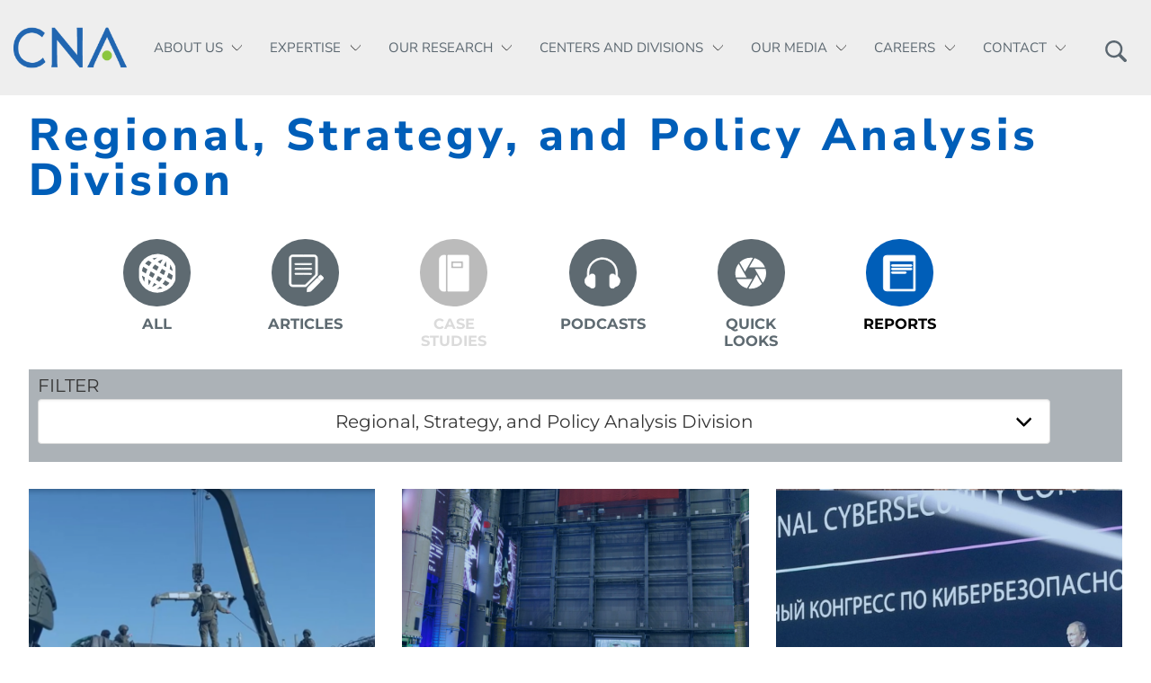

--- FILE ---
content_type: text/html; charset=utf-8
request_url: https://www.cna.org/our-research/explore-all?category=8&schema=Report
body_size: 27066
content:

<!DOCTYPE html>

<html lang="en-us">
<head>
    <meta charset="utf-8">
    <meta name="viewport" content="width=device-width" />
    <!-- browseresources -->
    
    <!--  -->
    <!--  -->
    <meta name="description" content="">
    <!--OpenGraph -->
    <meta prefix="og: http://ogp.me/ns#" property="og:type" content="website" />
    <meta prefix="og: http://ogp.me/ns#" property="og:url" content="https://www.cna.org/our-research/explore-all?category=8&amp;schema=Report">
    <meta prefix="og: http://ogp.me/ns#" property="og:title" content="Explore All">
    <meta prefix="og: http://ogp.me/ns#" property="og:description" content="">
    <meta prefix="og: http://ogp.me/ns#" property="og:image" content="https://www.cna.org">
    <!--Twitter -->
    <meta property="twitter:site" content="@CNA_org">
    <meta name="twitter:card" content="summary_large_image">
    <meta property="twitter:domain" content="https://www.cna.org/our-research/explore-all?category=8&amp;schema=Report">
    <meta property="twitter:title" content="Explore All">
    <meta property="twitter:description" content="">
    <meta property="twitter:image" content="https://www.cna.org">


        <title>Explore All | CNA</title>

    <base href="https://www.cna.org:443/" />

    <!--<link rel="preconnect" href="https://fonts.googleapis.com">
    <link rel="preconnect" href="https://fonts.gstatic.com" crossorigin>
    <link href="https://fonts.googleapis.com/css2?family=Montserrat:wght@300;400;600;700&family=Nunito+Sans:wght@400;700;800&display=swap" rel="stylesheet">
    -->
    <link rel="stylesheet" href="/stylesheets/cna-bulma.css?v=433">
    <link rel="icon" href="/favicon.ico">
    <!--<script defer src="https://use.fontawesome.com/releases/v5.3.1/js/all.js"></script>-->
    <!-- Global site tag (gtag.js) - Google Analytics -->
    <script defer src="https://www.googletagmanager.com/gtag/js?id=G-HSCTXEFLKV"></script>
    <script defer src="https://www.cna.org/javascript/bundled.min.js"></script>
    <!--
        The following code now included in bundled.js:

    <script>
        window.dataLayer = window.dataLayer || [];
        function gtag() { dataLayer.push(arguments); }
        gtag('js', new Date());

        gtag('config', 'G-HSCTXEFLKV');
        gtag('config', 'UA-68575344-1')
    </script>
    <- Note: plugin scripts must be included after the tracking snippet. ->
    <script src="https://ipmeta.io/plugin.js"></script>

    <script>
        provideGtagPlugin({
            apiKey: 'b30eb7a9227f56f9cded04c0ea96ce79913162b9aed74e652d2455a59d6bc844',
            serviceProvider: 'dimension1',
            networkDomain: 'dimension2',
            networkType: 'dimension3',
        });
    </script>
        -->
    <meta name="google-site-verification" content="HVTzEcHdDTdRL-PaKSKJro-fx6mXsH8KqyHcFhU0SLQ" />
    
    <style>
        #select-year {
            font-size: 1.5rem;
            display: flex;
            justify-content: end;
            align-items: center;
        }

        #page-count {
            text-align: right;
        }
    </style>

</head>
<body class="browseresources ">
    <header>
        <div id="skip-to-content">
            <a href="https://www.cna.org/our-research/explore-all?category=8&amp;schema=Report#main-content">skip to main content</a>
        </div>
        


    <!-- SPRITES (from header)-->
    <!--https://www.cna.org/our-research/explore-all?category=8&amp;schema=Report-->
<svg xmlns="http://www.w3.org/2000/svg" style="display: none;">
<symbol id="article" viewBox="0 0 50 50"><title>Article</title><path d="M3,21.7c0-5.5,0-10.9,0-16.4C3,4.7,3,4,3.2,3.4c0.5-1.8,2.1-3,4.1-3c5,0,10.1,0,15.1,0c4.8,0,9.6,0,14.4,0		c2.2,0,3.8,1.4,4.1,3.5c0.1,0.9,0.1,1.8,0.2,2.6c0,1.8,0,3.6,0,5.5c0,3.6,0,7.2,0,10.9c0,1.2,0,2.4,0,3.7c0,0.8-0.3,1.5-0.9,2.1		c-4.7,4.6-9.4,9.3-14.1,13.9c-0.5,0.5-1,0.6-1.7,0.6c-5.5,0-11.1,0-16.6,0c-3.1,0-4.9-1.8-4.9-4.9C3,32.8,3,27.3,3,21.7z M5.3,21.8		C5.3,21.8,5.3,21.8,5.3,21.8c0,1.2,0,2.4,0,3.5c0,4.3,0,8.7,0,13c0,1.8,0.8,2.6,2.6,2.6c5.2,0,10.4,0,15.6,0c0.6,0,1.1-0.2,1.6-0.7		c1.3-1.3,2.7-2.6,4-3.9c3-2.9,6-5.9,8.9-8.8c0.4-0.4,0.6-0.9,0.6-1.4c0-0.8,0-1.6,0-2.4c0-6.3,0-12.5,0-18.8c0-1.5-0.7-2.2-2.2-2.2		c-9.7,0-19.4,0-29.2,0c-1,0-1.7,0.6-1.9,1.6C5.4,4.7,5.3,5.1,5.3,5.4C5.3,10.9,5.3,16.3,5.3,21.8z"/><path d="M27,50c0-0.5,0.1-1,0.1-1.4c0.1-1,0.2-2,0.4-3c0.1-0.6,0.5-1.2,0.9-1.6c2.9-2.9,5.7-5.7,8.6-8.6c1.1-1.1,2.2-2.2,3.3-3.3		c0.7-0.7,0.9-0.7,1.6,0c1,1,2.1,2.1,3.1,3.1c0.5,0.5,0.6,0.8,0,1.3c-4.2,4.2-8.4,8.4-12.6,12.5c-0.3,0.3-0.7,0.4-1.1,0.4		c-1.4,0.2-2.8,0.4-4.2,0.6C27.2,50,27.1,50,27,50z M28.8,47.3c0,0.7,0.2,1.1,0.7,1c0.9-0.2,1.9-0.4,2.6-1.1		c3.6-3.6,7.1-7.1,10.7-10.6c0.1-0.1,0.3-0.3,0.4-0.4c0.1-0.2,0.1-0.6,0-0.7c-0.5-0.6-1.1-1.1-1.7-1.7c-0.1-0.1-0.4,0-0.6,0		c-0.1,0.1-0.3,0.2-0.4,0.3C37,37.6,33.5,41,30.1,44.5C29.2,45.3,28.8,46.3,28.8,47.3z"/><path d="M45.4,27.6c0.4,0.2,0.8,0.3,1.1,0.6c0.7,0.7,1.5,1.4,2.1,2.1c0.3,0.3,0.6,0.7,0.6,1.1c0,0.4-0.2,0.9-0.4,1.2		c-0.6,0.7-1.3,1.4-2,2.1c-0.3,0.3-0.7,0.3-1,0c-1.2-1.2-2.4-2.4-3.6-3.6c-0.3-0.3-0.3-0.7,0-1c0.7-0.7,1.4-1.3,2.1-2		C44.6,28,45,27.9,45.4,27.6z"/><path d="M28.8,47.3c0.1-1,0.4-2,1.3-2.8c3.5-3.4,6.9-6.9,10.4-10.3c0.1-0.1,0.2-0.3,0.4-0.3c0.2-0.1,0.5-0.1,0.6,0		c0.6,0.5,1.2,1.1,1.7,1.7c0.1,0.1,0.1,0.5,0,0.7c0,0.2-0.2,0.3-0.4,0.4c-3.6,3.5-7.1,7.1-10.7,10.6c-0.7,0.7-1.7,0.9-2.6,1.1		C29,48.4,28.8,48,28.8,47.3z"/><path d="M21.8,18.3c3.4,0,6.9,0,10.3,0c0.3,0,0.7,0.1,1,0.2c0.3,0.1,0.5,0.4,0.4,0.8c-0.1,0.2-0.4,0.4-0.6,0.5		c-0.2,0.1-0.5,0.1-0.8,0.1c-6.8,0-13.6,0-20.4,0c-0.1,0-0.3,0-0.4,0c-0.7-0.1-0.9-0.3-0.9-0.8c0-0.5,0.3-0.7,0.9-0.8		c2.8,0,5.6,0,8.4,0C20.5,18.3,21.1,18.3,21.8,18.3C21.8,18.3,21.8,18.3,21.8,18.3z"/><path d="M21.8,26.6c-3.4,0-6.8,0-10.2,0c-0.2,0-0.4,0-0.5,0c-0.6-0.1-0.7-0.2-0.7-0.8c0-0.5,0.2-0.7,0.7-0.7c0.2,0,0.4,0,0.5,0		c6.2,0,12.3,0,18.5,0c0.8,0,1.5,0,2.3,0.1c0.2,0,0.5,0.1,0.6,0.2c0.2,0.2,0.3,0.5,0.3,0.7c0,0.2-0.3,0.4-0.5,0.5		c-0.2,0.1-0.4,0.1-0.7,0.1C28.7,26.6,25.3,26.6,21.8,26.6C21.8,26.6,21.8,26.6,21.8,26.6z"/><path d="M21.9,11.9c3.4,0,6.8,0,10.2,0c0.1,0,0.3,0,0.4,0c0.5,0,0.8,0.3,0.8,0.7c0,0.4-0.4,0.8-0.8,0.9c-0.2,0-0.3,0-0.5,0		c-4.5,0-9,0-13.5,0c-2.4,0-4.8,0-7.2,0c-0.1,0-0.2,0-0.2,0c-0.6-0.1-0.9-0.4-0.9-0.8c0-0.4,0.3-0.6,0.9-0.7c0.2,0,0.3,0,0.5,0		C15,11.9,18.5,11.9,21.9,11.9z"/></symbol>
<symbol id="podcast" viewbox="0 0 50 50"><title>Podcast</title><path d="M43.26,28.33c.77-8.26-1.57-15-8.67-19.31C28,5,21.16,5.22,14.75,9.56s-8.61,11-7.89,18.64a1.28,1.28,0,0,0,1.4-.72,2.68,2.68,0,0,1,2.32-1.33c3.35-.26,4.68,1,4.55,4.35-.13,3.7,0,7.41,0,11.12C15.1,43.83,14,45,11.78,45a17.26,17.26,0,0,1-2.55-.38.55.55,0,0,1-.36-.25c-.63-1.28-2-1.41-3.07-1.91A7.47,7.47,0,0,1,3.62,30.2a3,3,0,0,0,1-2.43,29.69,29.69,0,0,1,.69-8.7A20.76,20.76,0,0,1,23,4.22,20.49,20.49,0,0,1,45.22,21a43.26,43.26,0,0,1,.27,7,2.47,2.47,0,0,0,.87,2,7.38,7.38,0,0,1,2.15,7.77,7.24,7.24,0,0,1-5.7,5.35,1.58,1.58,0,0,0-.8.6,3.18,3.18,0,0,1-2.65,1.42c-3.73.26-4.44-1.62-4.36-4.38.11-3.73,0-7.48,0-11.22,0-2.29,1.16-3.38,3.46-3.44,1.51,0,2.8.2,3.61,1.67C42.25,28.08,42.8,28.14,43.26,28.33Z"/></symbol>
<symbol id="report" viewbox="0 0 50 50"><title>Report</title><path d="M15.29,13.45a1.32,1.32,0,0,0-.44.08,1.26,1.26,0,0,0-.36.24,1.15,1.15,0,0,0-.25.37,1.22,1.22,0,0,0-.08.43,1.26,1.26,0,0,0,.08.43,1.11,1.11,0,0,0,.25.36,1.09,1.09,0,0,0,.8.32H40.4a1.09,1.09,0,0,0,.8-.32,1.11,1.11,0,0,0,.25-.36,1.26,1.26,0,0,0,.08-.43,1.22,1.22,0,0,0-.08-.43,1.15,1.15,0,0,0-.25-.37,1.26,1.26,0,0,0-.36-.24,1.32,1.32,0,0,0-.44-.08Z"/><path d="M15.29,18.15a1.12,1.12,0,0,0-.44.09,1,1,0,0,0-.36.24,1,1,0,0,0-.25.36,1.26,1.26,0,0,0-.08.43,1.22,1.22,0,0,0,.08.43,1.15,1.15,0,0,0,.25.37,1.26,1.26,0,0,0,.36.24,1.32,1.32,0,0,0,.44.08H40.4a1.32,1.32,0,0,0,.44-.08,1.26,1.26,0,0,0,.36-.24,1.15,1.15,0,0,0,.25-.37,1.22,1.22,0,0,0,.08-.43,1.26,1.26,0,0,0-.08-.43,1,1,0,0,0-.25-.36,1,1,0,0,0-.36-.24,1.12,1.12,0,0,0-.44-.09Z"/><path d="M15.29,23.07a1.11,1.11,0,0,0-.44.08,1.24,1.24,0,0,0-.37.24,1.26,1.26,0,0,0-.24.36,1.12,1.12,0,0,0-.09.44,1.11,1.11,0,0,0,.09.43,1.26,1.26,0,0,0,.24.36,1.07,1.07,0,0,0,.37.24,1.11,1.11,0,0,0,.44.08H32.74a1.06,1.06,0,0,0,.43-.08,1,1,0,0,0,.37-.24,1.29,1.29,0,0,0,.25-.36,1.22,1.22,0,0,0,0-.87,1.29,1.29,0,0,0-.25-.36,1.12,1.12,0,0,0-.37-.24,1.06,1.06,0,0,0-.43-.08Z"/><path d="M8,1A4.43,4.43,0,0,0,3.6,5.4V44.6A4.43,4.43,0,0,0,8,49h36.7a1.07,1.07,0,0,0,.43-.09,1,1,0,0,0,.35-.24,1.07,1.07,0,0,0,.25-.35,1.32,1.32,0,0,0,.08-.44V2.13a1.26,1.26,0,0,0-.08-.43,1,1,0,0,0-.25-.35,1.12,1.12,0,0,0-.35-.25A1.26,1.26,0,0,0,44.74,1L8,1Zm3.78,7.47h31.8v38.3H11.8l0-38.3Z"/></symbol>
<symbol id="summary" viewbox="0 0 50 50"><title>Summary</title><defs><style>.cls-1,.cls-2,.cls-3{fill:none;stroke:currentColor;stroke-miterlimit:10;}.cls-1,.cls-2{stroke-width:1.81px;}.cls-2{stroke-dasharray:3.34 3.34;}.cls-3{stroke-width:3.21px;}</style></defs><polyline class="cls-1" points="1.36 3.81 1.36 2 3.17 2"/><line class="cls-2" x1="6.51" y1="2" x2="44.89" y2="2"/><polyline class="cls-1" points="46.56 2 48.37 2 48.37 3.81"/><line class="cls-2" x1="48.36" y1="7.14" x2="48.36" y2="45.52"/><polyline class="cls-1" points="48.37 47.19 48.37 49 46.56 49"/><line class="cls-2" x1="43.22" y1="49" x2="4.84" y2="49"/><polyline class="cls-1" points="3.17 49 1.36 49 1.36 47.19"/><line class="cls-2" x1="1.36" y1="43.86" x2="1.36" y2="5.48"/><rect class="cls-1" x="1.36" y="21.28" width="27.72" height="27.72"/><line class="cls-3" x1="43.85" y1="5.62" x2="32.55" y2="18.46"/><polyline class="cls-3" points="32.55 9.44 32.55 17.96 41.89 17.82"/></symbol>
<symbol id="quick-look-old" viewbox="0 0 50 50"><title>Quick Look</title><defs><style>.cls-1,.cls-2,.cls-3{fill:none;stroke:currentColor;stroke-miterlimit:10;}.cls-1,.cls-2{stroke-width:1.81px;}.cls-2{stroke-dasharray:3.34 3.34;}.cls-3{stroke-width:3.21px;}</style></defs><polyline class="cls-1" points="1.36 3.81 1.36 2 3.17 2"/><line class="cls-2" x1="6.51" y1="2" x2="44.89" y2="2"/><polyline class="cls-1" points="46.56 2 48.37 2 48.37 3.81"/><line class="cls-2" x1="48.36" y1="7.14" x2="48.36" y2="45.52"/><polyline class="cls-1" points="48.37 47.19 48.37 49 46.56 49"/><line class="cls-2" x1="43.22" y1="49" x2="4.84" y2="49"/><polyline class="cls-1" points="3.17 49 1.36 49 1.36 47.19"/><line class="cls-2" x1="1.36" y1="43.86" x2="1.36" y2="5.48"/><rect class="cls-1" x="1.36" y="21.28" width="27.72" height="27.72"/><line class="cls-3" x1="43.85" y1="5.62" x2="32.55" y2="18.46"/><polyline class="cls-3" points="32.55 9.44 32.55 17.96 41.89 17.82"/></symbol>
<symbol id="quick-look" viewbox="0 0 1200 1200"><title>Quick Look</title><path d="m671.86 103.55c-48.609 84.188-121.6 210.66-186.05 322.22l-73.453 127.18-173.68-300.84c91.219-94.734 219.32-153.71 361.13-153.71 24.469 0 48.516 1.7344 72 5.1562z" fill-rule="evenodd"    id="path2" /><path d="m1065.6 414.05h-518.95l173.81-301.03c157.55 39 285.84 152.53 345.19 301.03z" fill-rule="evenodd" id="path4" /><path d="m993.52 910.18c-30.984-53.672-116.62-201.98-185.95-322.08l-73.406-127.18h347.58c12.703 44.109 19.5 90.703 19.5 138.89 0 117.14-40.266 225-107.72 310.36z" fill-rule="evenodd" id="path6" /><path d="m527.81 1096.1c30.984-53.719 116.67-202.08 186.05-322.22l73.406-127.18 173.68 300.84c-91.219 94.734-219.32 153.71-361.13 153.71-24.469 0-48.516-1.7344-72-5.1562z" fill-rule="evenodd" id="path8" /><path d="m133.97 785.58h518.95l-173.81 301.03c-157.55-39-285.84-152.53-345.19-301.03z" fill-rule="evenodd" id="path10" /><path d="m206.11 289.45c30.984 53.672 116.62 201.98 185.95 322.08l73.406 127.18h-347.58c-12.703-44.109-19.5-90.703-19.5-138.89 0-117.14 40.266-225 107.72-310.36z" fill-rule="evenodd" id="path12" /></symbol>
<symbol id="video" viewbox="0 0 50 50"><title>Video</title><defs><style>.cls-1{fill:none;stroke:currentColor;stroke-miterlimit:10;stroke-width:2.34px;}</style></defs><circle class="cls-1" cx="25.03" cy="25" r="23.33"/><path d="M37.27,26.75c1.67-1,1.67-2.54,0-3.5L20.43,13.53c-1.67-1-3-.18-3,1.75V34.72c0,1.93,1.36,2.72,3,1.75Z"/></symbol>
<symbol id="newsfeed" viewbox="0 0 50 50"><title>Newsfeed</title><style type="text/css">.st0{fill:none;stroke:currentColor;stroke-width:3.4525;stroke-miterlimit:10;}</style><g>	<path class="st0" d="M32.8,4.9C41.2,7.3,47.4,15,47.4,24.2c0,8.6-5.4,15.9-13,18.8"/>	<path class="st0" d="M32.8,10.9c4.9,2.5,8.2,7.5,8.2,13.3c0,5.8-3.3,10.9-8.2,13.3"/>	<path class="st0" d="M32.7,17.3c1.7,1.8,2.7,4.2,2.7,6.9c0,3.2-1.5,6.1-3.9,8"/></g><g>	<path class="st0" d="M17.2,4.9C8.7,7.3,2.5,15,2.5,24.2c0,8.6,5.4,15.9,13,18.8"/>	<path class="st0" d="M17.2,10.9c-4.9,2.5-8.2,7.5-8.2,13.3c0,5.8,3.3,10.9,8.2,13.3"/>	<path class="st0" d="M17.3,17.3c-1.7,1.8-2.7,4.2-2.7,6.9c0,3.2,1.5,6.1,3.9,8"/></g><circle cx="25.3" cy="24.2" r="3.6"/></symbol>
<symbol id="triangle" viewbox="0 0 50 25.4"><title>triangle</title><polygon points="24.9,24.6 1.2,0.9 48.6,0.9 "/></symbol>
<symbol id="plus" viewbox="0 0 512 512"><title>plus sign</title><polygon points="289.391,222.609 289.391,0 222.609,0 222.609,222.609 0,222.609 0,289.391 222.609,289.391 222.609,512     289.391,512 289.391,289.391 512,289.391 512,222.609   "/></symbol>
<symbol id="dropdown-arrow" viewbox="0 0 50 43.4"><title>dropdown arrow</title><path  d="M24.9,43.4L0,18.6h49.8L24.9,43.4z"/><line fill="none"  stroke-width="3" stroke-linecap="round" stroke-miterlimit="10" x1="15.4" y1="13.8" x2="34.3" y2="13.8"/><line fill="none"  stroke-width="3" stroke-linecap="round" stroke-miterlimit="10" x1="15.4" y1="8.1" x2="34.3" y2="8.1"/><line fill="none"  stroke-width="3" stroke-linecap="round" stroke-miterlimit="10" x1="15.4" y1="2.3" x2="34.3" y2="2.3"/></symbol>
<symbol id="case-study" viewbox="0 0 50 50"><title>Case Study</title><path d="M10.9,0.8c-3.1,0-5.7,2.6-5.7,5.7v37.1c0,3.1,2.6,5.7,5.7,5.7h2.7V0.8H10.9z M16.6,0.8v48.4h26.8c0.4,0,0.8-0.2,1.1-0.4
	c0.3-0.3,0.4-0.7,0.4-1.1V2.3c0-0.4-0.2-0.8-0.4-1.1c-0.3-0.3-0.7-0.4-1.1-0.4L16.6,0.8z M22.5,8.7H36c0.4,0,0.8,0.2,1.1,0.4
	c0.3,0.3,0.4,0.7,0.4,1.1v6.9c0,0.4-0.2,0.8-0.4,1.1c-0.3,0.3-0.7,0.4-1.1,0.4H22.5c-0.4,0-0.8-0.2-1.1-0.4
	c-0.3-0.3-0.4-0.7-0.4-1.1v-6.9c0-0.4,0.2-0.8,0.4-1.1C21.7,8.8,22.1,8.7,22.5,8.7L22.5,8.7z M24,11.7v3.9h10.5v-3.9H24z"/>
</symbol>
<symbol id="all" viewbox="0 0 50 50"><title>All</title><path class="st0" d="M46.3,12.9C42,5.6,34.6,1.3,26.8,0.8c-0.6,0-1.2,0-1.8,0c-3.9,0-8.1,1-12.1,3.2C1.3,10.7-2.7,25.6,4,37.3
	c7.1,12.3,22.3,15.4,33.3,8.9C49,39.5,53,24.6,46.3,12.9z M40,7.8c1.9,1.6,3.6,3.6,4.9,5.9C47,17.3,48,21.3,48,25.3l-8.1-4.9
	c0.3-1.2,0.5-2.5,0.7-3.6C41,13.3,40.9,10.2,40,7.8z M39,16.6c-0.1,0.9-0.3,1.9-0.5,3l-7.1-4.3l5.2-9.7C39.5,7.8,39,12.9,39,16.6z
	 M24.1,25.4l-4.5,8.3L12,29c0.7-2.9,1.8-6,3.3-9L24.1,25.4z M16,18.6c0.3-0.6,0.6-1.1,1-1.7c1.4-2.2,2.9-4.2,4.6-5.8l7.8,4.7
	L24.8,24L16,18.6z M25.4,26.2l8.4,5.2c-1.5,2.7-3.2,4.9-5.6,7.5L21,34.4L25.4,26.2z M26.2,24.8l4.5-8.2l7.5,4.5
	C37.3,24,36.1,27,34.6,30L26.2,24.8z M35.2,4.8L30,14.4l-7.3-4.5c1.9-1.7,3.9-3.1,5.7-3.9C30.2,5.1,32.9,4.4,35.2,4.8z M25.1,2.3
	L25.1,2.3c0.6,0,1.1,0,1.6,0c1.7,0.1,3.4,0.4,5,0.9c-1.3,0.2-2.6,0.7-4,1.3c-2.1,1-4.3,2.5-6.4,4.5l-6.8-4.1
	C17.9,3.2,21.5,2.3,25.1,2.3z M12.9,5.8l7.2,4.4c-1.6,1.7-3.1,3.6-4.5,5.9c-0.3,0.5-0.6,1.1-1,1.7l-8.6-5.3
	C7.8,9.9,10.1,7.6,12.9,5.8z M5.3,36.5c-2.1-3.7-3.1-7.6-3.1-11.6l7.9,4.8c-0.2,1.2-0.4,2.3-0.6,3.4c-0.4,3.6-0.2,6.9,0.7,9.3
	C8.3,40.8,6.7,38.8,5.3,36.5z M2.4,23.1c0.3-3.3,1.3-6.5,2.9-9.3l8.6,5.3c-1.5,3-2.7,6-3.4,9L2.4,23.1z M11.2,33.3
	c0.1-0.9,0.3-1.8,0.4-2.7l7.2,4.4l-5.2,9.7C10.8,42.2,11.2,37.1,11.2,33.3z M15.1,45.3l5.1-9.5l6.8,4.2c-1.8,1.7-3.6,3-5.4,3.9
	C20,44.8,17.4,45.7,15.1,45.3z M18.2,46.9c1.4-0.3,2.8-0.8,4.3-1.6c2-1,4.1-2.5,6.1-4.4l7.3,4.5C30.1,48.3,23.8,48.7,18.2,46.9z
	 M37.3,44.4l-7.7-4.7c1.9-2,4-4.8,5.5-7.5l9,5.5C42.4,40.4,40.1,42.6,37.3,44.4z M45,36.4l-9.1-5.6c1.6-3,2.8-6,3.6-8.9l8.4,5.1
	C47.6,30.4,46.6,33.5,45,36.4z"/></symbol>
<symbol id="search" viewBox="0 0 1200 1200"><title>Search</title><path d="m 823.68353,725.28 c 44.176,-62.547 70.129,-138.88 70.129,-221.28 0,-212.08 -171.92,-384 -384,-384 -212.08,0 -384,171.92 -384,384 0,212.08 171.92,384 384,384 77.633,0 149.89,-23.039 210.29,-62.648 l 237.07,237.07 c 28.062,28.062 73.40997,28.215 101.72997,-0.098 28.117,-28.117 28.113,-73.71096 0.098,-101.72996 z m -313.87,66.719 c -159.06,0 -288,-128.94 -288,-288 0,-159.06 128.94,-288 288,-288 159.06,0 288,128.94 288,288 0,159.06 -128.94,288 -288,288 z" /> </symbol>
<symbol id="x-logo" viewbox="0 0 1200 1227"><title>X (Twitter)</title><path  d="M714.163 519.284L1160.89 0H1055.03L667.137 450.887L357.328 0H0L468.492 681.821L0 1226.37H105.866L515.491 750.218L842.672 1226.37H1200L714.137 519.284H714.163ZM569.165 687.828L521.697 619.934L144.011 79.6944H306.615L611.412 515.685L658.88 583.579L1055.08 1150.3H892.476L569.165 687.854V687.828Z"/></symbol>
<symbol id="facebook" viewbox="0 0 310 310"><title>Facebook</title><path id="XMLID_835_" d="M81.703,165.106h33.981V305c0,2.762,2.238,5,5,5h57.616c2.762,0,5-2.238,5-5V165.765h39.064
		c2.54,0,4.677-1.906,4.967-4.429l5.933-51.502c0.163-1.417-0.286-2.836-1.234-3.899c-0.949-1.064-2.307-1.673-3.732-1.673h-44.996
		V71.978c0-9.732,5.24-14.667,15.576-14.667c1.473,0,29.42,0,29.42,0c2.762,0,5-2.239,5-5V5.037c0-2.762-2.238-5-5-5h-40.545
		C187.467,0.023,186.832,0,185.896,0c-7.035,0-31.488,1.381-50.804,19.151c-21.402,19.692-18.427,43.27-17.716,47.358v37.752H81.703
		c-2.762,0-5,2.238-5,5v50.844C76.703,162.867,78.941,165.106,81.703,165.106z"/></symbol>
<symbol id="linkedin" viewbox="0 0 310 310"><title>LinkedIn</title><path id="XMLID_802_" d="M72.16,99.73H9.927c-2.762,0-5,2.239-5,5v199.928c0,2.762,2.238,5,5,5H72.16c2.762,0,5-2.238,5-5V104.73
		C77.16,101.969,74.922,99.73,72.16,99.73z"/>	<path id="XMLID_803_" d="M41.066,0.341C18.422,0.341,0,18.743,0,41.362C0,63.991,18.422,82.4,41.066,82.4
		c22.626,0,41.033-18.41,41.033-41.038C82.1,18.743,63.692,0.341,41.066,0.341z"/><path id="XMLID_804_" d="M230.454,94.761c-24.995,0-43.472,10.745-54.679,22.954V104.73c0-2.761-2.238-5-5-5h-59.599
		c-2.762,0-5,2.239-5,5v199.928c0,2.762,2.238,5,5,5h62.097c2.762,0,5-2.238,5-5v-98.918c0-33.333,9.054-46.319,32.29-46.319
		c25.306,0,27.317,20.818,27.317,48.034v97.204c0,2.762,2.238,5,5,5H305c2.762,0,5-2.238,5-5V194.995
		C310,145.43,300.549,94.761,230.454,94.761z"/></symbol>
<symbol id="youtube" viewBox="0 0 310 310"><title>YouTube</title><path id="XMLID_823_" d="M297.917,64.645c-11.19-13.302-31.85-18.728-71.306-18.728H83.386c-40.359,0-61.369,5.776-72.517,19.938
		C0,79.663,0,100.008,0,128.166v53.669c0,54.551,12.896,82.248,83.386,82.248h143.226c34.216,0,53.176-4.788,65.442-16.527
		C304.633,235.518,310,215.863,310,181.835v-53.669C310,98.471,309.159,78.006,297.917,64.645z M199.021,162.41l-65.038,33.991
		c-1.454,0.76-3.044,1.137-4.632,1.137c-1.798,0-3.592-0.484-5.181-1.446c-2.992-1.813-4.819-5.056-4.819-8.554v-67.764
		c0-3.492,1.822-6.732,4.808-8.546c2.987-1.814,6.702-1.938,9.801-0.328l65.038,33.772c3.309,1.718,5.387,5.134,5.392,8.861
		C204.394,157.263,202.325,160.684,199.021,162.41z"/></symbol>
<symbol id="bluesky" viewBox="0 0 24 24"><title>Bluesky</title><path
     d="M12 10.8c-1.087 -2.114 -4.046 -6.053 -6.798 -7.995C2.566 0.944 1.561 1.266 0.902 1.565 0.139 1.908 0 3.08 0 3.768c0 0.69 0.378 5.65 0.624 6.479 0.815 2.736 3.713 3.66 6.383 3.364 0.136 -0.02 0.275 -0.039 0.415 -0.056 -0.138 0.022 -0.276 0.04 -0.415 0.056 -3.912 0.58 -7.387 2.005 -2.83 7.078 5.013 5.19 6.87 -1.113 7.823 -4.308 0.953 3.195 2.05 9.271 7.733 4.308 4.267 -4.308 1.172 -6.498 -2.74 -7.078a8.741 8.741 0 0 1 -0.415 -0.056c0.14 0.017 0.279 0.036 0.415 0.056 2.67 0.297 5.568 -0.628 6.383 -3.364 0.246 -0.828 0.624 -5.79 0.624 -6.478 0 -0.69 -0.139 -1.861 -0.902 -2.206 -0.659 -0.298 -1.664 -0.62 -4.3 1.24C16.046 4.748 13.087 8.687 12 10.8Z"
     stroke-width="1" id="path16026" />
</symbol>
<symbol id="threads" viewBox="0 0 878 1000"><title>Threads</title><path
    d="M446.7,1000h-0.3c-149.2-1-263.9-50.2-341-146.2C36.9,768.3,1.5,649.4,0.3,500.4v-0.7   c1.2-149.1,36.6-267.9,105.2-353.4C182.5,50.2,297.3,1,446.4,0h0.3h0.3c114.4,0.8,210.1,30.2,284.4,87.4   c69.9,53.8,119.1,130.4,146.2,227.8l-85,23.7c-46-165-162.4-249.3-346-250.6c-121.2,0.9-212.9,39-272.5,113.2   C118.4,271,89.6,371.4,88.5,500c1.1,128.6,29.9,229,85.7,298.5c59.6,74.3,151.3,112.4,272.5,113.2c109.3-0.8,181.6-26.3,241.7-85.2   c68.6-67.2,67.4-149.7,45.4-199.9c-12.9-29.6-36.4-54.2-68.1-72.9c-8,56.3-25.9,101.9-53.5,136.3c-36.9,45.9-89.2,71-155.4,74.6   c-50.1,2.7-98.4-9.1-135.8-33.4c-44.3-28.7-70.2-72.5-73-123.5c-2.7-49.6,17-95.2,55.4-128.4c36.7-31.7,88.3-50.3,149.3-53.8   c44.9-2.5,87-0.5,125.8,5.9c-5.2-30.9-15.6-55.5-31.2-73.2c-21.4-24.4-54.5-36.8-98.3-37.1c-0.4,0-0.8,0-1.2,0   c-35.2,0-83,9.7-113.4,55L261.2,327c40.8-60.6,107-94,186.6-94c0.6,0,1.2,0,1.8,0c133.1,0.8,212.4,82.3,220.3,224.5   c4.5,1.9,9,3.9,13.4,5.9c62.1,29.2,107.5,73.4,131.4,127.9c33.2,75.9,36.3,199.6-64.5,298.3C673.1,965,579.6,999.1,447,1000   L446.7,1000L446.7,1000z M488.5,512.9c-10.1,0-20.3,0.3-30.8,0.9c-76.5,4.3-124.2,39.4-121.5,89.3c2.8,52.3,60.5,76.6,116,73.6   c51-2.7,117.4-22.6,128.6-154.6C552.6,516,521.7,512.9,488.5,512.9z"
   id="path12844" />
</symbol>
<symbol id="instagram" viewBox="0 0 1000 1000"><title>Instagram</title><path
     d="M295.42,6c-53.2,2.51-89.53,11-121.29,23.48-32.87,12.81-60.73,30-88.45,57.82S40.89,143,28.17,175.92c-12.31,31.83-20.65,68.19-23,121.42S2.3,367.68,2.56,503.46,3.42,656.26,6,709.6c2.54,53.19,11,89.51,23.48,121.28,12.83,32.87,30,60.72,57.83,88.45S143,964.09,176,976.83c31.8,12.29,68.17,20.67,121.39,23s70.35,2.87,206.09,2.61,152.83-.86,206.16-3.39S799.1,988,830.88,975.58c32.87-12.86,60.74-30,88.45-57.84S964.1,862,976.81,829.06c12.32-31.8,20.69-68.17,23-121.35,2.33-53.37,2.88-70.41,2.62-206.17s-.87-152.78-3.4-206.1-11-89.53-23.47-121.32c-12.85-32.87-30-60.7-57.82-88.45S862,40.87,829.07,28.19c-31.82-12.31-68.17-20.7-121.39-23S637.33,2.3,501.54,2.56,348.75,3.4,295.42,6m5.84,903.88c-48.75-2.12-75.22-10.22-92.86-17-23.36-9-40-19.88-57.58-37.29s-28.38-34.11-37.5-57.42c-6.85-17.64-15.1-44.08-17.38-92.83-2.48-52.69-3-68.51-3.29-202s.22-149.29,2.53-202c2.08-48.71,10.23-75.21,17-92.84,9-23.39,19.84-40,37.29-57.57s34.1-28.39,57.43-37.51c17.62-6.88,44.06-15.06,92.79-17.38,52.73-2.5,68.53-3,202-3.29s149.31.21,202.06,2.53c48.71,2.12,75.22,10.19,92.83,17,23.37,9,40,19.81,57.57,37.29s28.4,34.07,37.52,57.45c6.89,17.57,15.07,44,17.37,92.76,2.51,52.73,3.08,68.54,3.32,202s-.23,149.31-2.54,202c-2.13,48.75-10.21,75.23-17,92.89-9,23.35-19.85,40-37.31,57.56s-34.09,28.38-57.43,37.5c-17.6,6.87-44.07,15.07-92.76,17.39-52.73,2.48-68.53,3-202.05,3.29s-149.27-.25-202-2.53m407.6-674.61a60,60,0,1,0,59.88-60.1,60,60,0,0,0-59.88,60.1M245.77,503c.28,141.8,115.44,256.49,257.21,256.22S759.52,643.8,759.25,502,643.79,245.48,502,245.76,245.5,361.22,245.77,503m90.06-.18a166.67,166.67,0,1,1,167,166.34,166.65,166.65,0,0,1-167-166.34"
     transform="translate(-2.5 -2.5)"
     id="path14435" />
</symbol>
<symbol id="right-arrow" viewBox="0 0 1200 1200"><title>Right Arrow</title>
<path d="m9.3594 713.64h694.2c3.8242 0.035156 7.2539 2.3633 8.6953 5.9023 1.4414 3.5391 0.61719 7.6016-2.0938 10.297l-366.6 359.28c-2.8008 2.707-3.6328 6.8711-2.0859 10.449 1.5508 3.5781 5.1523 5.8203 9.0469 5.6289l343.44-9.4805c2.4414-0.015625 4.7773-1.0078 6.4805-2.7578l496.44-484.68c1.8711-1.8086 2.9258-4.3008 2.9258-6.9023 0-2.6016-1.0547-5.0898-2.9258-6.8984l-493.8-496.92c-1.8867-1.8398-4.4414-2.8359-7.0781-2.7578l-313.2 5.3984c-3.7734 0.082031-7.1367 2.3906-8.5664 5.8789-1.4336 3.4883-0.66016 7.4961 1.9648 10.203l331.8 341.64c2.6602 2.6758 3.4531 6.6875 2.0117 10.176-1.4414 3.4883-4.8359 5.7656-8.6133 5.7812h-681c-3.25-0.058594-6.4961-0.30078-9.7188-0.71875-2.6797-0.38281-5.3945 0.41406-7.4453 2.1875-2.0469 1.7734-3.2266 4.3438-3.2344 7.0508v221.88c0 2.4805 0.98438 4.8633 2.7422 6.6172 1.7539 1.7539 4.1367 2.7422 6.6172 2.7422z"/>
</symbol>
<symbol id="pressrelease" viewbox="0 0 1200 1200"><title>Press Release</title>
 <path d="m327.41 783.11c2.1211-0.62109 4.2891-1.2383 6.4531-1.8125l-119.62-298.46c-1.9883 1.1055-3.9336 2.1641-5.9219 3.1797-0.3125 0.17578-0.62109 0.30859-0.92969 0.44141l-117.28 47.594c-73.535 30.094-109.29 114.68-79.719 188.43l5.3008 13.172 5.2578 13.215c29.609 73.797 113.84 110.17 187.86 81.18l117.64-46.578c0.30859-0.13281 0.66406-0.26563 0.97266-0.35547z"/>
 <path d="m601.66 1026.5-107.82-66.418c-16.836-10.34-31.289-24.703-41.758-41.449l-77.555-123.91c-14.406 2.6523-27.93 5.832-40.434 9.457l-98.68 39.066 191.35 293.82c10.562 16.262 26.914 27.047 46.047 30.316 19.137 3.3125 38.137-1.4141 53.516-13.168l78.746-60.277c10.871-8.3516 16.707-20.945 16.043-34.602-0.71484-13.707-7.7852-25.684-19.449-32.84z"/>
 <path d="m907.5 589.51c-0.089844-0.17578-0.17578-0.35547-0.26172-0.53125l-72.785-181.58-72.562-181.14c-0.22266-0.39844-0.35547-0.79688-0.48438-1.1914l-45.605-113.75c-7.293-18.074-23.113-30.758-42.379-33.809-19.312-3.1367-38.27 3.9766-50.863 18.957-91.344 108.66-258.47 295.55-389.06 375.27 0.22266 0.39844 0.44141 0.83984 0.62109 1.2812l120.91 301.65c0.17578 0.44141 0.3125 0.92969 0.44141 1.3711 149.54-32.57 399.4-12.859 540.59 2.6094 19.402 2.1211 38.094-5.9219 49.891-21.477 11.797-15.512 14.492-35.574 7.2031-53.691z"/>
 <path d="m789.03 234.65 65.977 164.52 65.977 164.57c44.898-57.008 56.562-134.74 29.254-202.75-27.27-68.055-89.398-116.18-161.21-126.34z"/>
 <path d="m1106.5 298.33c-37.031-92.402-107.87-164.88-199.39-204.03-9.0156-3.8438-19.398 0.35547-23.199 9.3242-3.8438 8.9688 0.3125 19.355 9.2812 23.199 171.06 73.137 250.7 271.82 177.56 442.88-3.8438 8.9727 0.30859 19.355 9.2812 23.199 2.2969 0.97266 4.6406 1.4141 6.9805 1.4141 6.8516 0 13.391-4.0195 16.262-10.738 39.109-91.52 40.305-192.85 3.2266-285.25z"/>
 <path d="m880.9 155.64c-8.9688-3.8438-19.355 0.35547-23.199 9.3242-3.8438 8.9727 0.35547 19.355 9.3242 23.199 66.461 28.414 117.9 81.047 144.81 148.13 26.867 67.125 26.027 140.7-2.3867 207.17-3.8438 8.9727 0.35547 19.402 9.3242 23.199 2.2539 0.97266 4.5977 1.457 6.9375 1.457 6.8516 0 13.391-4.0195 16.262-10.738 32.125-75.168 33.055-158.34 2.6523-234.21s-88.559-135.36-163.73-167.53z"/>
 <path d="m933.35 33.008c-8.9688-3.8438-19.355 0.30859-23.199 9.2812-3.8438 8.9727 0.30859 19.355 9.3242 23.199 204.87 87.633 300.23 325.55 212.65 530.43-3.8438 8.9727 0.3125 19.398 9.2812 23.199 2.2969 0.97266 4.6406 1.457 6.9375 1.457 6.8945 0 13.391-4.0234 16.262-10.738 95.273-222.81-8.4414-481.55-231.25-576.82z"/>
</symbol>
<symbol id="externalreport" viewbox = "0 0 1200 1200"><title>External Report</title><path
     d="m 227.58241,724.8072 119.63275,-119.801 c 26.6243,-26.48386 61.83183,-42.58803 99.28077,-45.40091 37.44477,-2.81343 74.66567,7.84296 104.94684,30.04619 l 38.20952,-38.20951 C 567.31335,521.21085 556.57492,483.96214 559.39336,446.47983 562.21221,408.99196 578.398,373.76913 605.007,347.21436 L 724.808,227.5816 c 29.43301,-29.60125 69.45705,-46.24352 111.20386,-46.24352 41.74542,0 81.77086,16.64227 111.20804,46.24352 l 25.1963,25.19631 c 29.6013,29.43856 46.2435,69.46261 46.2435,111.20803 0,41.74542 -16.6422,81.77086 -46.2435,111.20386 l -119.63275,119.801 c -26.60901,26.51585 -61.82071,42.6367 -99.27521,45.45514 -37.45589,2.81343 -74.68235,-7.86465 -104.95101,-30.10042 l -38.20952,38.20951 c 22.33894,30.23112 33.07737,67.47983 30.25893,104.96214 -2.81885,37.48787 -19.00464,72.7107 -45.61364,99.26547 L 475.192,972.4154 c -29.43301,29.6012 -69.45705,46.2435 -111.20386,46.2435 -41.74542,0 -81.77086,-16.6423 -111.20804,-46.2435 l -25.1963,-25.19631 c -29.60125,-29.43856 -46.24352,-69.46261 -46.24352,-111.20803 0,-41.74542 16.64227,-81.77086 46.24352,-111.20386 z M 793.88407,535.92874 913.51683,416.45867 c 13.87736,-13.83927 21.67708,-32.62686 21.67708,-52.22384 0,-19.59697 -7.79958,-38.38888 -21.67708,-52.22801 l -25.35899,-25.35899 h -0.006 c -13.83384,-13.87736 -32.62686,-21.67708 -52.22383,-21.67708 -19.59698,0 -38.38888,7.79958 -52.22384,21.67708 L 664.07184,406.28059 h -0.006 c -13.91004,13.81215 -21.72019,32.6213 -21.68821,52.22383 -0.0869,11.59064 2.60167,23.03417 7.84297,33.37076 l 61.90274,-61.90275 c 10.69449,-9.55933 25.55504,-12.95397 39.34551,-8.98354 13.78504,3.97042 24.56643,14.75126 28.53616,28.53616 3.97043,13.79046 0.58117,28.65018 -8.98354,39.34551 l -61.73311,61.07126 c 13.80131,6.77301 29.37321,9.06502 44.543,6.55026 15.16422,-2.51477 29.16743,-9.70603 40.05185,-20.56334 z m -507.40229,352.22829 25.36456,25.36455 c 13.83384,13.87737 32.62686,21.67709 52.22383,21.67709 19.59698,0 38.38888,-7.79958 52.22384,-21.67709 L 535.92677,793.88883 h 0.006 c 13.91004,-13.81758 21.72019,-32.6213 21.68821,-52.22801 0.0869,-11.59064 -2.60167,-23.0286 -7.84297,-33.37075 l -61.90274,61.90274 c -10.69449,9.56476 -25.55505,12.95939 -39.34551,8.98897 -13.78504,-3.97585 -24.56643,-14.75126 -28.53616,-28.54173 -3.97043,-13.78504 -0.58117,-28.64601 8.98354,-39.3455 l 61.73311,-61.23394 c -13.74152,-6.97393 -29.35096,-9.38553 -44.55968,-6.89788 -15.20872,2.48765 -29.23139,9.75483 -40.03517,20.74827 L 286.4822,783.54376 c -13.87737,13.83926 -21.67708,32.62686 -21.67708,52.22383 0,19.59698 7.79957,38.38888 21.67708,52.22801 z"
     id="path3823"
     style="stroke-width:1.39045" /></symbol>
<symbol id="open-quote" viewbox="0 0 50 50"><title>Open Quote</title><g id="layer1" transform="matrix(0.28908103,0,0,0.28908103,-5.8536987,-22.437298)"><path style="stroke-width:0.264583" d="m 96.791821,109.30483 -22.817844,58.1487 h 17.297397 l 0.36803,56.30855 H 37.539032 L 36.434944,171.50186 66.245352,108.9368 Z" id="path1" /><path style="stroke-width:0.264583" d="m 178.27973,109.41815 -22.81784,58.1487 h 17.29739 l 0.36803,56.30855 H 119.0268 l -1.10409,-52.26022 29.81055,-62.56506 z" id="path1-4" /></g></symbol>
<symbol id="storymap" viewbox="0 0 50 50"><title>Storymap</title> <path d="m 40.115199,3.361834 c -4.037387,0 -7.267297,1.6149549 -7.267297,5.4908469 V 22.418302 c 0,0.645982 0.322991,1.291964 0.645982,1.614955 l 6.136828,6.136829 c 0.161496,0.161495 0.484487,0.161495 0.807478,0 l 6.136829,-6.136829 c 0.484486,-0.484486 0.645982,-0.968973 0.645982,-1.614955 V 8.8526809 c 0,-4.0373875 -3.22991,-5.4908469 -7.267298,-5.4908469 z m 0,12.273657 c -1.614955,0 -3.068415,-0.968973 -3.714397,-2.422432 -0.645981,-1.453459 -0.32299,-3.2299097 0.807478,-4.3603781 1.130468,-1.1304685 2.745423,-1.4534595 4.360378,-0.8074775 1.45346,0.645982 2.422433,2.0994416 2.422433,3.7143966 0,0.968972 -0.484487,2.099441 -1.130469,2.745423 -0.807477,0.807477 -1.77645,1.130468 -2.745423,1.130468 z m -11.46618,-0.807477 c 0.322991,-0.161496 0.645982,-0.484487 0.645982,-0.968973 V 9.6601583 c 0,0 0,0 0,0 0,0 0,0 0,0 -1.614955,0.4844867 -3.068415,1.1304687 -4.521874,1.9379457 0,0 0,0 -0.161496,0 C 19.28228,8.0452034 12.337974,9.1756718 6.6856313,10.144645 c -0.9689729,0 -4.0373874,0.484486 -4.8448649,0.645982 0,0 -0.1614955,0 -0.1614955,0.161495 v 33.268072 c 0,0 0,0 0,0.161496 0,0 0,0 0.1614955,0 l 2.260937,-0.322991 c 1.1304685,0 2.2609369,-0.322991 3.3914054,-0.484487 6.2983242,-0.968973 12.1121622,-1.77645 15.6650632,1.614955 l 1.453459,1.45346 c 0,0 0.322991,0 0.322991,0 l 1.45346,-1.45346 c 3.552901,-3.391405 9.366739,-2.583928 15.665063,-1.614955 1.130468,0.161496 2.260937,0.322991 3.391405,0.484487 l 1.937946,0.322991 c 0,0 0.322991,0 0.322991,0 0,0 0,-0.161496 0,-0.322991 V 31.300554 c 0,0 0,0 0,0 0,0 0,0 -0.161495,0 v 0 c -2.260937,4.198883 -6.944307,6.621316 -11.627676,6.298325 -2.906919,-0.322991 -5.975333,0 -8.559261,1.291964 V 17.088951 c 0,-0.484487 0.161495,-0.807478 0.484486,-1.130469 0.484487,-0.322991 0.807478,-0.645982 1.291964,-0.807477 z M 22.027703,38.567852 C 17.344334,36.46841 12.499469,37.275888 7.1701178,38.083365 h -0.322991 c 0,0 -0.1614955,0 -0.322991,0 0,0 0,-0.161495 0,-0.322991 V 15.3125 c 0,0 0,0 0,0 0.4844865,0 0.8074775,0 1.291964,-0.161495 5.3293512,-0.807478 10.1742162,-1.614955 13.7271172,0.807477 0.322991,0.322991 0.645982,0.645982 0.645982,1.130469 v 21.640396 z" id="storymap-path1" style="stroke-width:1.61495"/></symbol>

</svg>
    <!-- NAVIGATION (from header)-->
    <nav id="navbar-main" class="navbar is-fixed-top is-transparent" role="navigation" aria-label="main navigation">
        <div class="navbar-brand">
            <a class="navbar-item" href="/">
                <img src="/images/layout/cna_color.png" alt="CNA" width="126" height="46">
            </a>
            <div class="nav-icons">
                
                <form id="site-search" style="text-transform: uppercase;font-size: .75rem;" class="field has-addons" action="/search">
                        <input id="search-terms" name="terms" placeholder="Search" value="" type="text" class="input search-field" title="Search this site">
                </form>
                
                <a role="button" class="navbar-icon navbar-search" aria-label="search" aria-expanded="false" data-target="site-search" data-field="search-terms" tabindex="0" style="font-size:1.5rem;">
                    <!--<i id="search-icon" class="fas fa-lg fa-search" alt="Search"></i>-->
                    <svg id="search-icon" class="svg-icon" alt="Search">
                        <use xlink:href="#search"></use>
                    </svg>
                    <!--<i id="search-close-icon" class="fas fa-lg fa-times" alt="Close search"></i>-->
                    <svg id="search-close-icon" class="svg-icon" alt="Close search" style="transform: rotate(45deg);">
                        <use xlink:href="#plus"></use>
                    </svg>
                </a>

                <a role="button" class="navbar-icon navbar-burger burger" aria-label="menu" aria-expanded="false" data-target="site-navigation">
                    <span aria-hidden="true"></span>
                    <span aria-hidden="true"></span>
                    <span aria-hidden="true"></span>
                </a>
            </div>
        </div>
        <div id="site-navigation" class="navbar-menu">
            <div class="navbar-start">
                                <div class="navbar-item has-dropdown is-hoverable">
                                    <!--dealing with a Folder-->
                                            <!-- FOLDER-->
                                                <!--Viewable children: 8 -->
                                                <!--First viewable: x127 -->
                                                <!--First viewable hide value: false -->
                                                <!--First viewable IsComponent: false -->
                                                <div class="navbar-link" tabindex="0">About Us</div>



                                        <div class="navbar-dropdown">

	<a href="/about-us/what-is-cna"  class="navbar-item"  title="What is CNA">
		What is CNA?
	</a>
	<a href="/about-us/leadership"  class="navbar-item"  title="Leadership">
		Our Leadership
	</a>
	<a href="/about-us/our-experts"  class="navbar-item"  title="Our Experts">
		Our Experts
	</a>
	<a href="/about-us/research"  class="navbar-item"  title="Research">
		Our Approach to Research
	</a>
	<a href="/about-us/history"  class="navbar-item"  title="History">
		A Brief History of CNA
	</a>
                                                    <!---->
	<a href="careers/community"  class="navbar-item"  >
		Community
	</a>
	<a href="/about-us/awards"  class="navbar-item"  title="Awards">
		Service Award Recipients
	</a>
	<a href="/about-us/cna-contract-vehicles"  class="navbar-item"  title="CNA Contract Vehicles">
		CNA Contract Vehicles
	</a>
                                        </div>                                </div>
                                <div class="navbar-item has-dropdown is-hoverable">
                                    <!--dealing with a Folder-->
                                            <!-- FOLDER-->
                                                <!--Viewable children: 11 -->
                                                <!--First viewable: x4740 -->
                                                <!--First viewable hide value: false -->
                                                <!--First viewable IsComponent: false -->
                                                <div class="navbar-link" tabindex="0">Expertise</div>



                                        <div class="navbar-dropdown">

	<a href="/expertise/caia"  class="navbar-item"  title="CAIA">
		Center for Artificial Intelligence and Autonomy
	</a>
	<a href="/expertise/data-and-information-systems"  class="navbar-item"  title="Data and Information Systems">
		Data and Information Systems
	</a>
	<a href="/expertise/domestic-safety-and-security"  class="navbar-item"  title="Domestic Safety and Security">
		Domestic Safety and Security
	</a>
	<a href="/expertise/fleet-and-installation-readiness"  class="navbar-item"  title="Fleet and Installation Readiness">
		Fleet and Installation Readiness 
	</a>
	<a href="/expertise/force-readiness"  class="navbar-item"  title="Force Readiness">
		Force Readiness
	</a>
	<a href="/expertise/future-fleet-concepts"  class="navbar-item"  title="Future Fleet Concepts">
		Future Fleet Concepts
	</a>
	<a href="/expertise/global-security-environment"  class="navbar-item"  title="Global Security Environment">
		Global Security Environment
	</a>
	<a href="/expertise/innovation-and-communications"  class="navbar-item"  title="Innovation and Communications">
		Innovation and Communications 
	</a>
	<a href="/expertise/plans-and-strategy"  class="navbar-item"  title="Plans and Strategy">
		Plans and Strategy
	</a>
	<a href="/expertise/strategic-competition"  class="navbar-item"  title="Strategic Competition">
		Strategic Competition
	</a>
	<a href="/expertise/tactics-and-operations"  class="navbar-item"  title="Tactics and Operations">
		Military and first-responder tactics and operations analysis
	</a>
                                        </div>                                </div>
                                <div class="navbar-item has-dropdown is-hoverable">
                                    <!--dealing with a Folder-->
                                            <!-- FOLDER-->
                                                <!--Viewable children: 4 -->
                                                <!--First viewable: x4731 -->
                                                <!--First viewable hide value: false -->
                                                <!--First viewable IsComponent: false -->
                                                <div class="navbar-link" tabindex="0">Our Research</div>



                                        <div class="navbar-dropdown">

	<a href="/our-research/analyses"  class="navbar-item"  title="Analyses">
		Analyses
	</a>
	<a href="/our-research/case-studies"  class="navbar-item"  title="Case Studies">
		Our Case Studies
	</a>
	<a href="/our-research/cnai2"  class="navbar-item"  title="CNAi2">
		CNAi2
	</a>
	<a href="/our-research/explore-all"  class="navbar-item"  title="Explore All">
		Explore All
	</a>
                                        </div>                                </div>
                                <div class="navbar-item has-dropdown is-hoverable">
                                    <!--dealing with a Folder-->
                                            <!-- FOLDER-->
                                                <!--Viewable children: 2 -->
                                                <!--First viewable: x86 -->
                                                <!--First viewable hide value: false -->
                                                <!--First viewable IsComponent: false -->
                                                <div class="navbar-link" tabindex="0">Centers and Divisions</div>



                                        <div class="navbar-dropdown">

	<a href="/centers-and-divisions/cna"  class="navbar-item"  title="CNA">
		Center for Naval Analyses
	</a>
	<a href="/centers-and-divisions/ipr"  class="navbar-item"  title="IPR">
		Institute for Public Research
	</a>
                                        </div>                                </div>
                                <div class="navbar-item has-dropdown is-hoverable">
                                    <!--dealing with a Folder-->
                                            <!-- FOLDER-->
                                                <!--Viewable children: 4 -->
                                                <!--First viewable: x66 -->
                                                <!--First viewable hide value:  -->
                                                <!--First viewable IsComponent: false -->
                                                <div class="navbar-link" tabindex="0">Our Media</div>



                                        <div class="navbar-dropdown">

	<a href="/our-media/indepth"  class="navbar-item"  title="InDepth">
		Blog
	</a>
	<a href="/our-media/podcasts"  class="navbar-item"  title="Podcasts">
		Podcasts
	</a>
	<a href="/our-media/newsletters"  class="navbar-item"  title="Newsletters">
		Newsletters
	</a>
	<a href="/our-media/press-releases"  class="navbar-item"  title="Press Releases">
		News Releases
	</a>
                                        </div>                                </div>
                                <div class="navbar-item has-dropdown is-hoverable">
                                    <!--dealing with a Folder-->
                                            <!-- FOLDER-->
                                                <!--Viewable children: 6 -->
                                                <!--First viewable: x12 -->
                                                <!--First viewable hide value: false -->
                                                <!--First viewable IsComponent: false -->
                                                <div class="navbar-link" tabindex="0">Careers</div>



                                        <div class="navbar-dropdown">

	<a href="/careers/working-at-cna"  class="navbar-item"  title="Working at CNA">
		Working at CNA
	</a>
	<a href="/careers/why-cna"  class="navbar-item"  title="Why CNA">
		Why CNA?
	</a>
	<a href="/careers/benefits"  class="navbar-item"  title="Benefits">
		Benefits
	</a>
	<a href="/careers/internship"  class="navbar-item"  title="Internship">
		Internship Program
	</a>
	<a href="/careers/community"  class="navbar-item"  title="Community">
		Community
	</a>
                                                    <!--_blank-->
	<a href="https://us62e2.dayforcehcm.com/CandidatePortal/en-US/CNA" target="_blank" class="navbar-item"  >
		Open Positions
	</a>
                                        </div>                                </div>
                                <div class="navbar-item has-dropdown is-hoverable">
                                    <!--dealing with a Folder-->
                                            <!-- FOLDER-->
                                                <!--Viewable children: 1 -->
                                                <!--First viewable: x13 -->
                                                <!--First viewable hide value: false -->
                                                <!--First viewable IsComponent: false -->
                                                <div class="navbar-link" tabindex="0">Contact</div>



                                        <div class="navbar-dropdown">

	<a href="/contact/contact-us"  class="navbar-item"  title="Contact Us">
		Contact Us
	</a>
                                        </div>                                </div>

            </div>
        </div>
        
    </nav>
<!-- /NAVIGATION -->

    </header>

    <main id="main-content" class="viewport">

            <div class="container">
        <h1 class="page-title no-transform">Regional, Strategy, and Policy Analysis Division</h1>
    </div>
    <div class="resource-controls is-gray">
        <div class="resource-controls-inner container">
                <div class="resource-types">
                        <a href="https://www.cna.org/our-research/explore-all?category=8" class="type-selector " data-type="all">
                            <div class="circle-icon">
                                <svg class="svg-icon">
                                    <use xlink:href="#all"></use>
                                </svg>
                            </div>
                            <div class="content-type-label ">All</div>
                        </a>

                        <!--contentType:  Article  -->
                            <a href="https://www.cna.org/our-research/explore-all?category=8&amp;schema=Article" class="type-selector  " data-type="Article">
                                <div class="circle-icon">
                                    <svg class="svg-icon">
                                        <use xlink:href="#article"></use>
                                    </svg>
                                </div>
                                <div class="content-type-label">Articles</div>
                            </a>
                        <!--contentType:  Case-Study  -->
                            <a class="type-selector  disabled" data-type="Case-Study">
                                <div class="circle-icon">
                                    <svg class="svg-icon">
                                        <use xlink:href="#case-study"></use>
                                    </svg>
                                </div>
                                <div class="content-type-label">Case Studies</div>
                            </a>
                        <!--contentType:  Podcast  -->
                            <a href="https://www.cna.org/our-research/explore-all?category=8&amp;schema=Podcast" class="type-selector  " data-type="Podcast">
                                <div class="circle-icon">
                                    <svg class="svg-icon">
                                        <use xlink:href="#podcast"></use>
                                    </svg>
                                </div>
                                <div class="content-type-label">Podcasts</div>
                            </a>
                        <!--contentType:  Quick-Look  -->
                            <a href="https://www.cna.org/our-research/explore-all?category=8&amp;schema=Quick-Look" class="type-selector  " data-type="Quick-Look">
                                <div class="circle-icon">
                                    <svg class="svg-icon">
                                        <use xlink:href="#quick-look"></use>
                                    </svg>
                                </div>
                                <div class="content-type-label">Quick Looks</div>
                            </a>
                        <!--contentType:  Report  -->
                            <a href="https://www.cna.org/our-research/explore-all?category=8&amp;schema=Report" class="type-selector selected " data-type="Report">
                                <div class="circle-icon">
                                    <svg class="svg-icon">
                                        <use xlink:href="#report"></use>
                                    </svg>
                                </div>
                                <div class="content-type-label">Reports</div>
                            </a>
                </div>


            <div id="category-selector">
                <div class="category-label">
                    <div class="label">Filter</div>
                    <button class="select input no-transform">
                        Regional, Strategy, and Policy Analysis Division
                    </button>
                </div>
                <!--<div class="drop-down-indicator">
                <svg class="svg-icon">
                    <use xlink:href="#dropdown-arrow"></use>
                </svg>
            </div>-->
            </div>

        </div>


        <div class="drop-down-container container">
            <div id="category-drop-down" class="drop-down columns">
                <button class="modal-close is-large" aria-label="close"></button>
                        <div class="column">
                            <div class="category-header">Expertise</div>
                                <!--Inside categoryoutline -->
    <ul class="external" style="margin-left: 1rem;">

<li id="select-161" class="" data-cat="161">
                        <a href="https://www.cna.org/our-research/explore-all?category=161"> Data and Information Systems </a>
            </li>
<li id="select-38" class="" data-cat="38">
                        <a href="https://www.cna.org/our-research/explore-all?category=38"> Domestic Safety and Security </a>
            </li>
<li id="select-35" class="" data-cat="35">
                        <a href="https://www.cna.org/our-research/explore-all?category=35"> Fleet and Installation Readiness </a>
            </li>
<li id="select-34" class="" data-cat="34">
                        <a href="https://www.cna.org/our-research/explore-all?category=34"> Force Readiness </a>
            </li>
<li id="select-37" class="" data-cat="37">
                        <a href="https://www.cna.org/our-research/explore-all?category=37"> Future Fleet Concepts </a>
            </li>
<li id="select-33" class="" data-cat="33">
                        <a href="https://www.cna.org/our-research/explore-all?category=33"> Global Security Environment </a>
            </li>
<li id="select-36" class="" data-cat="36">
                        <a href="https://www.cna.org/our-research/explore-all?category=36"> Innovation and Communications </a>
            </li>
<li id="select-31" class="" data-cat="31">
                        <a href="https://www.cna.org/our-research/explore-all?category=31"> Plans and Strategy </a>
            </li>
<li id="select-32" class="" data-cat="32">
                        <a href="https://www.cna.org/our-research/explore-all?category=32"> Strategic Competition </a>
            </li>
<li id="select-30" class="" data-cat="30">
                        <a href="https://www.cna.org/our-research/explore-all?category=30"> Tactics and Operations </a>
            </li>
    </ul>

                        </div>
                        <div class="column">
                            <div class="category-header">Divisions</div>
                                <!--Inside categoryoutline -->
    <ul class="external" style="margin-left: 1rem;">

<li id="select-75" class="" data-cat="75">
                        <button class="drill-down" id="drill-75" data-cat="75">
                            <svg class="svg-icon">
                                <use xlink:href="#plus"></use>
                            </svg>
                        </button>
                        <a href="https://www.cna.org/our-research/explore-all?category=75"> Data Science Division </a>
                        <div class="collapsible-container" data-parent-cat="75">
                                <!--Inside categoryoutline -->
    <ul class="interior" style="margin-left: 1rem;">

<li id="select-417" class="" data-cat="417">
                    <!-- <div class="no-pages">Data Science Integration</div>
                    <div>0 </div>
                               <div>5</div>
                                <div>0</div>
                    <div>3</div>-->
            </li>
<li id="select-130" class="" data-cat="130">
                        <a href="https://www.cna.org/our-research/explore-all?category=130"> Force Optimization and Readiness Generation </a>
            </li>
<li id="select-129" class="" data-cat="129">
                        <a href="https://www.cna.org/our-research/explore-all?category=129"> Predictive Analytics </a>
            </li>
    </ul>

                        </div>
            </li>
<li id="select-6" class="" data-cat="6">
                        <button class="drill-down" id="drill-6" data-cat="6">
                            <svg class="svg-icon">
                                <use xlink:href="#plus"></use>
                            </svg>
                        </button>
                        <a href="https://www.cna.org/our-research/explore-all?category=6"> Operational Warfighting Division </a>
                        <div class="collapsible-container" data-parent-cat="6">
                                <!--Inside categoryoutline -->
    <ul class="interior" style="margin-left: 1rem;">

<li id="select-10" class="" data-cat="10">
                        <a href="https://www.cna.org/our-research/explore-all?category=10"> Expeditionary Warfare </a>
            </li>
<li id="select-11" class="" data-cat="11">
                        <a href="https://www.cna.org/our-research/explore-all?category=11"> Fleet Operations and Assessment </a>
            </li>
<li id="select-12" class="" data-cat="12">
                        <a href="https://www.cna.org/our-research/explore-all?category=12"> Fleet Plans and Requirements </a>
            </li>
<li id="select-13" class="" data-cat="13">
                        <a href="https://www.cna.org/our-research/explore-all?category=13"> Gaming and Integration </a>
            </li>
<li id="select-15" class="" data-cat="15">
                        <a href="https://www.cna.org/our-research/explore-all?category=15"> Operational Training and Readiness </a>
            </li>
<li id="select-14" class="" data-cat="14">
                        <a href="https://www.cna.org/our-research/explore-all?category=14"> Organizations, Roles, and Missions </a>
            </li>
<li id="select-16" class="" data-cat="16">
                        <a href="https://www.cna.org/our-research/explore-all?category=16"> Special Activities and Intelligence </a>
            </li>
    </ul>

                        </div>
            </li>
<li id="select-8" class="active" data-cat="8">
                        <button class="drill-down" id="drill-8" data-cat="8">
                            <svg class="svg-icon">
                                <use xlink:href="#plus"></use>
                            </svg>
                        </button>
                        <a href="https://www.cna.org/our-research/explore-all?category=8"> Regional, Strategy, and Policy Analysis Division </a>
                        <div class="collapsible-container" data-parent-cat="8">
                                <!--Inside categoryoutline -->
    <ul class="interior" style="margin-left: 1rem;">

<li id="select-4" class="" data-cat="4">
                        <a href="https://www.cna.org/our-research/explore-all?category=4"> China Studies </a>
            </li>
<li id="select-24" class="" data-cat="24">
                        <a href="https://www.cna.org/our-research/explore-all?category=24"> Countering Threats and Challenges </a>
            </li>
<li id="select-5" class="" data-cat="5">
                        <a href="https://www.cna.org/our-research/explore-all?category=5"> Indo-Pacific Security Affairs </a>
            </li>
<li id="select-139" class="" data-cat="139">
                        <a href="https://www.cna.org/our-research/explore-all?category=139"> Russia Studies </a>
            </li>
<li id="select-25" class="" data-cat="25">
                        <a href="https://www.cna.org/our-research/explore-all?category=25"> Strategy and Policy Analysis </a>
            </li>
    </ul>

                        </div>
            </li>
<li id="select-7" class="" data-cat="7">
                        <button class="drill-down" id="drill-7" data-cat="7">
                            <svg class="svg-icon">
                                <use xlink:href="#plus"></use>
                            </svg>
                        </button>
                        <a href="https://www.cna.org/our-research/explore-all?category=7"> Resources and Force Readiness Division </a>
                        <div class="collapsible-container" data-parent-cat="7">
                                <!--Inside categoryoutline -->
    <ul class="interior" style="margin-left: 1rem;">

<li id="select-609" class="" data-cat="609">
                        <a href="https://www.cna.org/our-research/explore-all?category=609"> Data Science for Sustainment </a>
            </li>
<li id="select-18" class="" data-cat="18">
                        <a href="https://www.cna.org/our-research/explore-all?category=18"> Energy, Infrastructure, and Environment </a>
            </li>
<li id="select-22" class="" data-cat="22">
                        <a href="https://www.cna.org/our-research/explore-all?category=22"> Health Analytics and Medical Readiness </a>
            </li>
<li id="select-21" class="" data-cat="21">
                        <a href="https://www.cna.org/our-research/explore-all?category=21"> Marine Corps and Defense Workforce </a>
            </li>
<li id="select-19" class="" data-cat="19">
                        <a href="https://www.cna.org/our-research/explore-all?category=19"> Navy Human Resources </a>
            </li>
    </ul>

                        </div>
            </li>
<li id="select-9" class="" data-cat="9">
                        <button class="drill-down" id="drill-9" data-cat="9">
                            <svg class="svg-icon">
                                <use xlink:href="#plus"></use>
                            </svg>
                        </button>
                        <a href="https://www.cna.org/our-research/explore-all?category=9"> Systems, Tactics, and Force Development Division </a>
                        <div class="collapsible-container" data-parent-cat="9">
                                <!--Inside categoryoutline -->
    <ul class="interior" style="margin-left: 1rem;">

<li id="select-29" class="" data-cat="29">
                        <a href="https://www.cna.org/our-research/explore-all?category=29"> Cyber, IT Systems and Networks </a>
            </li>
<li id="select-28" class="" data-cat="28">
                        <a href="https://www.cna.org/our-research/explore-all?category=28"> Strike and Air Warfare </a>
            </li>
<li id="select-27" class="" data-cat="27">
                        <a href="https://www.cna.org/our-research/explore-all?category=27"> Surface Warfare </a>
            </li>
<li id="select-26" class="" data-cat="26">
                        <a href="https://www.cna.org/our-research/explore-all?category=26"> Undersea Warfare </a>
            </li>
    </ul>

                        </div>
            </li>
    </ul>

                        </div>
                        <div class="column">
                            <div class="category-header">Special Programs</div>
                                <!--Inside categoryoutline -->
    <ul class="external" style="margin-left: 1rem;">

<li id="select-193" class="" data-cat="193">
                    <!-- <div class="no-pages">Arctic Strategy and Operations</div>
                    <div>0 </div>
                               <div>5</div>
                                <div>0</div>
                    <div>0</div>-->
            </li>
<li id="select-137" class="" data-cat="137">
                        <a href="https://www.cna.org/our-research/explore-all?category=137"> Cyber Research Program </a>
            </li>
<li id="select-133" class="" data-cat="133">
                        <a href="https://www.cna.org/our-research/explore-all?category=133"> Marine Corps Program </a>
            </li>
<li id="select-134" class="" data-cat="134">
                        <a href="https://www.cna.org/our-research/explore-all?category=134"> Operations Evaluation Group </a>
            </li>
<li id="select-138" class="" data-cat="138">
                        <a href="https://www.cna.org/our-research/explore-all?category=138"> Scientific Analysts </a>
            </li>
<li id="select-135" class="" data-cat="135">
                        <a href="https://www.cna.org/our-research/explore-all?category=135"> Special Operations Research Program </a>
            </li>
    </ul>

                        </div>
                        <div class="column">
                            <div class="category-header">Centers</div>
                                <!--Inside categoryoutline -->
    <ul class="external" style="margin-left: 1rem;">

<li id="select-68" class="" data-cat="68">
                        <a href="https://www.cna.org/our-research/explore-all?category=68"> Critical Incident Analysis </a>
            </li>
<li id="select-72" class="" data-cat="72">
                        <a href="https://www.cna.org/our-research/explore-all?category=72"> Data Management and Analytics </a>
            </li>
<li id="select-69" class="" data-cat="69">
                        <a href="https://www.cna.org/our-research/explore-all?category=69"> Emergency Management and Operations </a>
            </li>
<li id="select-73" class="" data-cat="73">
                        <a href="https://www.cna.org/our-research/explore-all?category=73"> Enterprise Systems Modernization </a>
            </li>
<li id="select-70" class="" data-cat="70">
                        <a href="https://www.cna.org/our-research/explore-all?category=70"> Homeland Security and Infrastructure Resilience </a>
            </li>
<li id="select-74" class="" data-cat="74">
                        <button class="drill-down" id="drill-74" data-cat="74">
                            <svg class="svg-icon">
                                <use xlink:href="#plus"></use>
                            </svg>
                        </button>
                        <a href="https://www.cna.org/our-research/explore-all?category=74"> Justice Research and Innovation </a>
                        <div class="collapsible-container" data-parent-cat="74">
                                <!--Inside categoryoutline -->
    <ul class="interior" style="margin-left: 1rem;">

<li id="select-579" class="" data-cat="579">
                        <a href="https://www.cna.org/our-research/explore-all?category=579"> Organizational Innovation in Policing </a>
            </li>
<li id="select-577" class="" data-cat="577">
                        <a href="https://www.cna.org/our-research/explore-all?category=577"> Research, Analysis, and Evaluation </a>
            </li>
<li id="select-578" class="" data-cat="578">
                        <a href="https://www.cna.org/our-research/explore-all?category=578"> Training and Technical Assistance </a>
            </li>
    </ul>

                        </div>
            </li>
<li id="select-71" class="" data-cat="71">
                        <a href="https://www.cna.org/our-research/explore-all?category=71"> Public Health Preparedness and Resilience </a>
            </li>
    </ul>

                        </div>
                
            </div>
        </div>
                <!-- secFilter is NULL-->

    </div>
        <div class="container" style="container-type:inline-size;">
            <section class="matching-resources">

                    <a class="resource type-report" href="/analyses/2025/10/when-nuclear-weapons-return-to-belarus" target="_self">
                        <div class="graphic image is-5by4">
                                <img src="/reports/2025/10/When-Nuclear-Weapons-Return-to-Belarus_Image.png" alt="" />
                                                            <div class="schema-label">
                                    <!--Report-->
                                    <div class="circle-icon">
                                        <svg class="svg-icon">
                                            <use xlink:href="#report"></use>
                                        </svg>
                                    </div>
                                </div>
                        </div>
                        <div class="text">
                            When Nuclear Weapons Return to Belarus
                        </div>
                        <!--<div class="resource-cta">Read more</div>-->
                    </a>
                    <a class="resource type-report" href="/analyses/2025/09/the-shooting-party-russia-evolving-threat-perceptions-since-2022" target="_self">
                        <div class="graphic image is-5by4">
                                <img src="/reports/2025/09/The-Shooting-Party-Russia-Evolving-Threat-Perceptions-Since-2022_Image.png" alt="" />
                                                            <div class="schema-label">
                                    <!--Report-->
                                    <div class="circle-icon">
                                        <svg class="svg-icon">
                                            <use xlink:href="#report"></use>
                                        </svg>
                                    </div>
                                </div>
                        </div>
                        <div class="text">
                            The Shooting Party: Russia&#39;s Evolving Threat Perceptions Since 2022
                        </div>
                        <!--<div class="resource-cta">Read more</div>-->
                    </a>
                    <a class="resource type-report" href="/analyses/2025/08/hacking-and-firewalls-under-siege-russias-cyber-industry-during-the-war-on-ukraine" target="_self">
                        <div class="graphic image is-5by4">
                                <img src="/reports/2025/08/Hacking-and-Firewalls-Under-Seige_Image.png" alt="" />
                                                            <div class="schema-label">
                                    <!--Report-->
                                    <div class="circle-icon">
                                        <svg class="svg-icon">
                                            <use xlink:href="#report"></use>
                                        </svg>
                                    </div>
                                </div>
                        </div>
                        <div class="text">
                            Hacking and Firewalls Under Siege: Russia’s Cyber Industry During the War on Ukraine
                        </div>
                        <!--<div class="resource-cta">Read more</div>-->
                    </a>
                    <a class="resource type-report" href="/analyses/2025/08/dynamics-of-russia-civil-military-relations" target="_self">
                        <div class="graphic image is-5by4">
                                <img src="/reports/2025/08/Dynamics-of-Russia%20CIvil-Military-Relations_Image.png" alt="" />
                                                            <div class="schema-label">
                                    <!--Report-->
                                    <div class="circle-icon">
                                        <svg class="svg-icon">
                                            <use xlink:href="#report"></use>
                                        </svg>
                                    </div>
                                </div>
                        </div>
                        <div class="text">
                            Dynamics of Russian Civil-Military Relations During the War with Ukraine
                        </div>
                        <!--<div class="resource-cta">Read more</div>-->
                    </a>
                    <a class="resource type-report" href="/analyses/2025/08/russia-india-relations-multipolarity-in-practice" target="_self">
                        <div class="graphic image is-5by4">
                                <img src="/reports/2025/08/Russia-India-Relations_Image.png" alt="" />
                                                            <div class="schema-label">
                                    <!--Report-->
                                    <div class="circle-icon">
                                        <svg class="svg-icon">
                                            <use xlink:href="#report"></use>
                                        </svg>
                                    </div>
                                </div>
                        </div>
                        <div class="text">
                            Russia-India Relations: Multipolarity in Practice?
                        </div>
                        <!--<div class="resource-cta">Read more</div>-->
                    </a>
                    <a class="resource type-report" href="/analyses/2025/08/russian-concepts-of-future-warfare-based-on-lessons-from-the-ukraine-war" target="_self">
                        <div class="graphic image is-5by4">
                                <img src="/reports/2025/08/Russian-Concepts-of-Future-Warfare-Based-on-Lessons-from-the-Ukraine-War_Image.png" alt="" />
                                                            <div class="schema-label">
                                    <!--Report-->
                                    <div class="circle-icon">
                                        <svg class="svg-icon">
                                            <use xlink:href="#report"></use>
                                        </svg>
                                    </div>
                                </div>
                        </div>
                        <div class="text">
                            Russian Concepts of Future Warfare Based on Lessons from the Ukraine War
                        </div>
                        <!--<div class="resource-cta">Read more</div>-->
                    </a>
                    <a class="resource type-report" href="/analyses/2025/10/prc-concepts-for-uav-swarms-in-future-warfare" target="_self">
                        <div class="graphic image is-5by4">
                                <img src="/reports/2025/07/PRC-Concepts-for-UAV-Swarms-in-Future-Warfare_Image.png" alt="" />
                                                            <div class="schema-label">
                                    <!--Report-->
                                    <div class="circle-icon">
                                        <svg class="svg-icon">
                                            <use xlink:href="#report"></use>
                                        </svg>
                                    </div>
                                </div>
                        </div>
                        <div class="text">
                            PRC Concepts for UAV Swarms in Future Warfare
                        </div>
                        <!--<div class="resource-cta">Read more</div>-->
                    </a>
                    <a class="resource type-report" href="/analyses/2025/05/quantity-has-a-quality-all-of-its-own" target="_self">
                        <div class="graphic image is-5by4">
                                <img src="/reports/2025/05/Quantity-Has-a-Quality-All-of-Its-Own_IMAGE.png" alt="" />
                                                            <div class="schema-label">
                                    <!--Report-->
                                    <div class="circle-icon">
                                        <svg class="svg-icon">
                                            <use xlink:href="#report"></use>
                                        </svg>
                                    </div>
                                </div>
                        </div>
                        <div class="text">
                            Quantity Has a Quality All of Its Own
                        </div>
                        <!--<div class="resource-cta">Read more</div>-->
                    </a>
                    <a class="resource type-report" href="/analyses/2025/05/deterring-chinas-use-of-force-in-the-space-domain" target="_self">
                        <div class="graphic image is-5by4">
                                <img src="/reports/2025/05/Deterring-China-Use-of-Force-in-the-Space-Domain_Image.png" alt="" />
                                                            <div class="schema-label">
                                    <!--Report-->
                                    <div class="circle-icon">
                                        <svg class="svg-icon">
                                            <use xlink:href="#report"></use>
                                        </svg>
                                    </div>
                                </div>
                        </div>
                        <div class="text">
                            Deterring China&#39;s Use of Force in the Space Domain
                        </div>
                        <!--<div class="resource-cta">Read more</div>-->
                    </a>
                    <a class="resource type-report" href="/analyses/2025/04/best-practices-for-countering-malign-influence" target="_self">
                        <div class="graphic image is-5by4">
                                <img src="/reports/2025/04/Best-Practices-for-Countering-Malign-Influence_Image.jpg" alt="" />
                                                            <div class="schema-label">
                                    <!--Report-->
                                    <div class="circle-icon">
                                        <svg class="svg-icon">
                                            <use xlink:href="#report"></use>
                                        </svg>
                                    </div>
                                </div>
                        </div>
                        <div class="text">
                            Best Practices for Countering Malign Influence
                        </div>
                        <!--<div class="resource-cta">Read more</div>-->
                    </a>
                    <a class="resource type-report" href="/analyses/2025/02/wartime-russian-civil-military-relations" target="_self">
                        <div class="graphic image is-5by4">
                                <img src="/reports/2025/02/Wartime-Russian-Civil-Military-Relations_Image.webp" alt="" />
                                                            <div class="schema-label">
                                    <!--Report-->
                                    <div class="circle-icon">
                                        <svg class="svg-icon">
                                            <use xlink:href="#report"></use>
                                        </svg>
                                    </div>
                                </div>
                        </div>
                        <div class="text">
                            Wartime Russian Civil-Military Relations
                        </div>
                        <!--<div class="resource-cta">Read more</div>-->
                    </a>
                    <a class="resource type-report" href="/analyses/2025/01/the-evolving-russia-iran-relationship" target="_self">
                        <div class="graphic image is-5by4">
                                <img src="/reports/2025/01/The-Evolving-Russia-Iran-Relationship_Image.webp" alt="" />
                                                            <div class="schema-label">
                                    <!--Report-->
                                    <div class="circle-icon">
                                        <svg class="svg-icon">
                                            <use xlink:href="#report"></use>
                                        </svg>
                                    </div>
                                </div>
                        </div>
                        <div class="text">
                            The Evolving Russia-Iran Relationship
                        </div>
                        <!--<div class="resource-cta">Read more</div>-->
                    </a>
                    <a class="resource type-report" href="/analyses/2024/12/taiwan-lessons-learned-from-the-russia-ukraine-war" target="_self">
                        <div class="graphic image is-5by4">
                                <img src="/reports/2024/12/Taiwan-Lessons-Learned-from-the-Russia-Ukraine-War_Image.webp" alt="" />
                                                            <div class="schema-label">
                                    <!--Report-->
                                    <div class="circle-icon">
                                        <svg class="svg-icon">
                                            <use xlink:href="#report"></use>
                                        </svg>
                                    </div>
                                </div>
                        </div>
                        <div class="text">
                            Taiwan Lessons Learned from the Russia-Ukraine War
                        </div>
                        <!--<div class="resource-cta">Read more</div>-->
                    </a>
                    <a class="resource type-report" href="/analyses/2024/11/we-need-a-medic" target="_self">
                        <div class="graphic image is-5by4">
                                <img src="/reports/2024/11/MedicCover.jpg" alt="" />
                                                            <div class="schema-label">
                                    <!--Report-->
                                    <div class="circle-icon">
                                        <svg class="svg-icon">
                                            <use xlink:href="#report"></use>
                                        </svg>
                                    </div>
                                </div>
                        </div>
                        <div class="text">
                            We Need a Medic!
                        </div>
                        <!--<div class="resource-cta">Read more</div>-->
                    </a>
                    <a class="resource type-report" href="/analyses/2024/10/the-military-and-security-dimensions-of-the-prcs-africa-presence" target="_self">
                        <div class="graphic image is-5by4">
                                <img src="/reports/2024/10/The-Military-and-Security-Dimensions-of-the-PRCs-Africa-Presence_graphic.webp" alt="" />
                                                            <div class="schema-label">
                                    <!--Report-->
                                    <div class="circle-icon">
                                        <svg class="svg-icon">
                                            <use xlink:href="#report"></use>
                                        </svg>
                                    </div>
                                </div>
                        </div>
                        <div class="text">
                            China’s Military Presence in Africa
                        </div>
                        <!--<div class="resource-cta">Read more</div>-->
                    </a>
                    <a class="resource type-report" href="/analyses/2024/10/russian-military-mobilization-during-the-ukraine-war" target="_self">
                        <div class="graphic image is-5by4">
                                <img src="/reports/2024/10/Russian-Military-Mobilization-During-the-Ukraine-War_graphic.webp" alt="" />
                                                            <div class="schema-label">
                                    <!--Report-->
                                    <div class="circle-icon">
                                        <svg class="svg-icon">
                                            <use xlink:href="#report"></use>
                                        </svg>
                                    </div>
                                </div>
                        </div>
                        <div class="text">
                            Russian Military Mobilization During the Ukraine War
                        </div>
                        <!--<div class="resource-cta">Read more</div>-->
                    </a>
                    <a class="resource type-report" href="/analyses/2024/10/crafting-the-russian-war-economy" target="_self">
                        <div class="graphic image is-5by4">
                                <img src="/reports/2024/10/Crafting-the-Russian-War-Economy_graphic.webp" alt="" />
                                                            <div class="schema-label">
                                    <!--Report-->
                                    <div class="circle-icon">
                                        <svg class="svg-icon">
                                            <use xlink:href="#report"></use>
                                        </svg>
                                    </div>
                                </div>
                        </div>
                        <div class="text">
                            Crafting the Russian War Economy
                        </div>
                        <!--<div class="resource-cta">Read more</div>-->
                    </a>
                    <a class="resource type-report" href="/analyses/2024/10/the-central-brain-of-the-russian-armed-forces" target="_self">
                        <div class="graphic image is-5by4">
                                <img src="/reports/2024/10/The-Central-Brain-of-the-Russian-Armed-Forces_GRAPHIC.webp" alt="" />
                                                            <div class="schema-label">
                                    <!--Report-->
                                    <div class="circle-icon">
                                        <svg class="svg-icon">
                                            <use xlink:href="#report"></use>
                                        </svg>
                                    </div>
                                </div>
                        </div>
                        <div class="text">
                            The Central Brain of the Russian Armed Forces
                        </div>
                        <!--<div class="resource-cta">Read more</div>-->
                    </a>
                    <a class="resource type-report" href="/analyses/2024/09/moscow-does-not-believe-in-tears" target="_self">
                        <div class="graphic image is-5by4">
                                <img src="/reports/2024/09/Moscow-Does-Not-Believe-in-Tears__Graphic.webp" alt="" />
                                                            <div class="schema-label">
                                    <!--Report-->
                                    <div class="circle-icon">
                                        <svg class="svg-icon">
                                            <use xlink:href="#report"></use>
                                        </svg>
                                    </div>
                                </div>
                        </div>
                        <div class="text">
                            Moscow Does Not Believe in Tears
                        </div>
                        <!--<div class="resource-cta">Read more</div>-->
                    </a>
                    <a class="resource type-report" href="/analyses/2024/05/protecting-servicemembers-from-foreign-influence" target="_self">
                        <div class="graphic image is-5by4">
                                <img src="/reports/2024/05/Protecting-Servicemembers-from-Foreign-Influence-thumb.webp" alt="" />
                                                            <div class="schema-label">
                                    <!--Report-->
                                    <div class="circle-icon">
                                        <svg class="svg-icon">
                                            <use xlink:href="#report"></use>
                                        </svg>
                                    </div>
                                </div>
                        </div>
                        <div class="text">
                            Protecting Servicemembers from Foreign Influence
                        </div>
                        <!--<div class="resource-cta">Read more</div>-->
                    </a>
                    <a class="resource type-report" href="/analyses/2024/03/russian-military-role-in-us-russian-arms-control" target="_self">
                        <div class="graphic image is-5by4">
                                <img src="/reports/2024/03/Russian-Military-Role-in-US-Russian-Arms-Control-Graphic.webp" alt="" />
                                                            <div class="schema-label">
                                    <!--Report-->
                                    <div class="circle-icon">
                                        <svg class="svg-icon">
                                            <use xlink:href="#report"></use>
                                        </svg>
                                    </div>
                                </div>
                        </div>
                        <div class="text">
                            The Russian Military’s Role in and Views of US-Russian Arms Control
                        </div>
                        <!--<div class="resource-cta">Read more</div>-->
                    </a>
                    <a class="resource type-report" href="/analyses/2024/03/prc-activities-in-africa-critical-infrastructure-and-mining" target="_self">
                        <div class="graphic image is-5by4">
                                <img src="/reports/2024/03/PRC-Illicit-Malign-Activities-in-Africa-graphic.webp" alt="" />
                                                            <div class="schema-label">
                                    <!--Report-->
                                    <div class="circle-icon">
                                        <svg class="svg-icon">
                                            <use xlink:href="#report"></use>
                                        </svg>
                                    </div>
                                </div>
                        </div>
                        <div class="text">
                            PRC Activities in Africa: Infrastructure and Mining
                        </div>
                        <!--<div class="resource-cta">Read more</div>-->
                    </a>
                    <a class="resource type-report" href="/analyses/2024/02/a-limping-giant-russian-military-space-in-the-first-half-of-the-2020s" target="_self">
                        <div class="graphic image is-5by4">
                                <img src="/reports/2024/02/A-Limp-Giant-Russian-Military-Space-in-the-First-Half-of-the-2020s_small.webp" alt="" />
                                                            <div class="schema-label">
                                    <!--Report-->
                                    <div class="circle-icon">
                                        <svg class="svg-icon">
                                            <use xlink:href="#report"></use>
                                        </svg>
                                    </div>
                                </div>
                        </div>
                        <div class="text">
                            Russian Military Space in the First Half of the 2020s
                        </div>
                        <!--<div class="resource-cta">Read more</div>-->
                    </a>
                    <a class="resource type-report" href="/analyses/2024/02/strategic-stability-and-the-ukraine-war-implications-of-conventional-missile-technologies" target="_self">
                        <div class="graphic image is-5by4">
                                <img src="/images/GenericReportImage.jpg" alt="" />
                                                            <div class="schema-label">
                                    <!--Report-->
                                    <div class="circle-icon">
                                        <svg class="svg-icon">
                                            <use xlink:href="#report"></use>
                                        </svg>
                                    </div>
                                </div>
                        </div>
                        <div class="text">
                            Conventional Missiles in Ukraine War and Strategic Stability
                        </div>
                        <!--<div class="resource-cta">Read more</div>-->
                    </a>
                    <a class="resource type-report" href="/analyses/2024/01/the-nuclear-programs-of-russia-china-north-korea-and-iran" target="_self">
                        <div class="graphic image is-5by4">
                                <img src="/reports/2024/01/The-Nuclear-Programs-of-Russia-China-North-Korea-and-Iran-small.webp" alt="" />
                                                            <div class="schema-label">
                                    <!--Report-->
                                    <div class="circle-icon">
                                        <svg class="svg-icon">
                                            <use xlink:href="#report"></use>
                                        </svg>
                                    </div>
                                </div>
                        </div>
                        <div class="text">
                            The Nuclear Programs of Russia, China, North Korea, and Iran
                        </div>
                        <!--<div class="resource-cta">Read more</div>-->
                    </a>
            </section>

<div class="paginator">

		<a class="off">&lsaquo; Prev</a>

		<a class="on" href="https://www.cna.org/our-research/explore-all?category=8&schema=Report&page=1">1</a>
			<a  href="https://www.cna.org/our-research/explore-all?category=8&schema=Report&page=2">2</a>
			<a  href="https://www.cna.org/our-research/explore-all?category=8&schema=Report&page=3">3</a>
			<span>...</span>
		<a  href="https://www.cna.org/our-research/explore-all?category=8&schema=Report&page=11">11</a>

		<a href="https://www.cna.org/our-research/explore-all?category=8&schema=Report&page=2">Next &rsaquo;</a>
</div>
        </div>

<div class="category modal" id="category-selector-modal">
    <div class="modal-background"></div>
    <div class="modal-content">
        <div class="container">
                <h2>Select a Expertise</h2>
    <!--Inside categoryoutline -->
    <ul class="external" style="margin-left: 1rem;">

<li id="select-161" class="" data-cat="161">
                        <a href="https://www.cna.org/our-research/explore-all?category=161"> Data and Information Systems </a>
            </li>
<li id="select-38" class="" data-cat="38">
                        <a href="https://www.cna.org/our-research/explore-all?category=38"> Domestic Safety and Security </a>
            </li>
<li id="select-35" class="" data-cat="35">
                        <a href="https://www.cna.org/our-research/explore-all?category=35"> Fleet and Installation Readiness </a>
            </li>
<li id="select-34" class="" data-cat="34">
                        <a href="https://www.cna.org/our-research/explore-all?category=34"> Force Readiness </a>
            </li>
<li id="select-37" class="" data-cat="37">
                        <a href="https://www.cna.org/our-research/explore-all?category=37"> Future Fleet Concepts </a>
            </li>
<li id="select-33" class="" data-cat="33">
                        <a href="https://www.cna.org/our-research/explore-all?category=33"> Global Security Environment </a>
            </li>
<li id="select-36" class="" data-cat="36">
                        <a href="https://www.cna.org/our-research/explore-all?category=36"> Innovation and Communications </a>
            </li>
<li id="select-31" class="" data-cat="31">
                        <a href="https://www.cna.org/our-research/explore-all?category=31"> Plans and Strategy </a>
            </li>
<li id="select-32" class="" data-cat="32">
                        <a href="https://www.cna.org/our-research/explore-all?category=32"> Strategic Competition </a>
            </li>
<li id="select-30" class="" data-cat="30">
                        <a href="https://www.cna.org/our-research/explore-all?category=30"> Tactics and Operations </a>
            </li>
    </ul>

        </div>
    </div>
    <button class="modal-close is-large" aria-label="close"></button>
</div>
<script>
    document.addEventListener('DOMContentLoaded', function () {

        var catSelector = document.getElementById("category-selector");


        //open sub-category list
        Array.prototype.forEach.call(document.querySelectorAll('.drill-down'), function (drilldown) {
            drilldown.addEventListener('click', function (e) {

                console.log("id: " + this.id);
                console.log("catid: " + this.getAttribute("data-cat"));

                var cat = this.getAttribute("data-cat");
                this.classList.toggle("open");
                console.log("#select-" + cat + " > ul.interior");
                document.getElementById("select-" + cat).classList.toggle("browsing");

            });
        })

        catSelector.addEventListener('click', function (e) {
            console.log("toggling drop down 2");
            document.getElementById("category-drop-down").classList.toggle("is-active");


        });
        //close modal windows
        Array.prototype.forEach.call(document.querySelectorAll('.modal-close'), function (story) {
            story.addEventListener('click', function (e) {
                closeModalSelector();
            });
        })

        var yrSelector = document.getElementById("year-selector");

        yrSelector.addEventListener('change', function (e) {
            console.log("changing year");
            const urlParams = new URLSearchParams(window.location.search);

            var newYear = document.getElementById("year-selector").value;
            if (urlParams.get("year") != newYear) {
                urlParams.delete("page");
                if (newYear != 0) {
                    urlParams.set("year", newYear)
                } else {
                    urlParams.delete("page");
                }
                const newURL = `${window.location.pathname}?${urlParams.toString()}`;

                window.location.href = newURL;
            }


        });
    });

    function closeModalSelector() {

        document.getElementById("category-drop-down").classList.toggle("is-active");
        //document.getElementsByTagName('html')[0].classList.toggle('is-clipped');




    }
</script>




    </main>
    <footer>
        <div id="footer-container" class="columns container">
            <div id="logo-footer" class="column">
                <a href="/"><img src="/images/layout/CNA_White.png" alt="CNA logo" width="173" height="61" /></a>
            </div>

            <div id="address" class="column">3003 Washington Boulevard Suite 200, Arlington Virginia 22201 | 703-824-2000</div>

            <div id="social-media" class="column">

                <a href="https://www.linkedin.com/company/cna_162957" aria-label="LinkedIn" target="_blank">
                    <!--<i class='fab fa-linkedin-in' alt="LinkedIn"></i>-->
                    <svg class="svg-icon">
                        <use xlink:href="#linkedin"></use>
                    </svg>
                </a>

                <a href="https://x.com/CNA_org" aria-label="X (Twitter)" target="_blank">
                    <!--<i class='fab fa-twitter' alt="Twitter"></i>-->
                    <svg class="svg-icon">
                        <use xlink:href="#x-logo"></use>
                    </svg>
                </a>

                <a href="https://www.youtube.com/user/VisionCNA" aria-label="YouTube" target="_blank">
                    <!--<i class='fab fa-youtube' alt="YouTube"></i>-->
                    <svg class="svg-icon">
                        <use xlink:href="#youtube"></use>
                    </svg>
                </a>

                <a href="https://www.facebook.com/CNA.org" aria-label="Facebook" target="_blank">
                    <!--<i class='fab fa-facebook-f' alt="Facebook"></i>-->
                    <svg class="svg-icon">
                        <use xlink:href="#facebook"></use>
                    </svg>
                </a>



                <a href="https://www.instagram.com/cna_org/" aria-label="Instagram" target="_blank">
                    <svg class="svg-icon">
                        <use xlink:href="#instagram"></use>
                    </svg>
                </a>
<!--
                <a href="https://www.threads.net/@cna_org?xmt=AQGzPllDFgkvc6yvOa5lpyqX5lgWdo18A2X1_IVa5RpjIo8" aria-label="Threads" target="_blank">
                    <svg class="svg-icon">
                        <use xlink:href="#threads"></use>
                    </svg>
                </a>

                <a href="https://bsky.app/profile/cna.org" aria-label="Bluesky" target="_blank">
                    <svg class="svg-icon">
                        <use xlink:href="#bluesky"></use>
                    </svg>
                </a>
-->
            </div>
        </div>




        <div id="copyright" class="content has-text-centered">Copyright &COPY; 2026 CNA All rights reserved</div>
        <div id="disclaimer" class="content has-text-centered" style="background-color: #000;color: #fff;font-size: .65rem;padding: 0 3rem;font-style: italic;">
            <div class="container">
                All media posted on our social media channels and/or our website are intended for a general overview and discussion of the subjects dealt with. CNA will accept no responsibility for any actions taken or not taken on the basis of this publication. All videos, podcasts, or any other media published or posted by CNA remain subject to our copyright and all applicable rights are reserved unless other ownership or license rights are acknowledged.
            </div>
        </div>
    </footer>
    <!-- the following now included in bundled.js
    <script type="text/javascript">
        document.addEventListener('DOMContentLoaded', () => {

            // Get all "navbar-icon" elements (formerly "navbar-burger")
            const $navbarBurgers = Array.prototype.slice.call(document.querySelectorAll('.navbar-icon'), 0);

            // Check if there are any navbar burgers
            if ($navbarBurgers.length > 0) {

                // Add a click event on each of them
                $navbarBurgers.forEach(el => {
                    el.addEventListener('click', () => {

                        // Get the target from the "data-target" attribute
                        const target = el.dataset.target;
                        const $target = document.getElementById(target);

                        const field = el.dataset.field;
                        const $field = document.getElementById(field);
                        console.log(field);
                        console.log($field);
                        // Toggle the "is-active" class on both the "navbar-icon" and it's target ("site-navigation" and"site-search")
                        el.classList.toggle('is-active');
                        $target.classList.toggle('is-active');

                        $field.focus();
                    });
                });
            }

        });
    </script>-->
    
</body>
</html>
